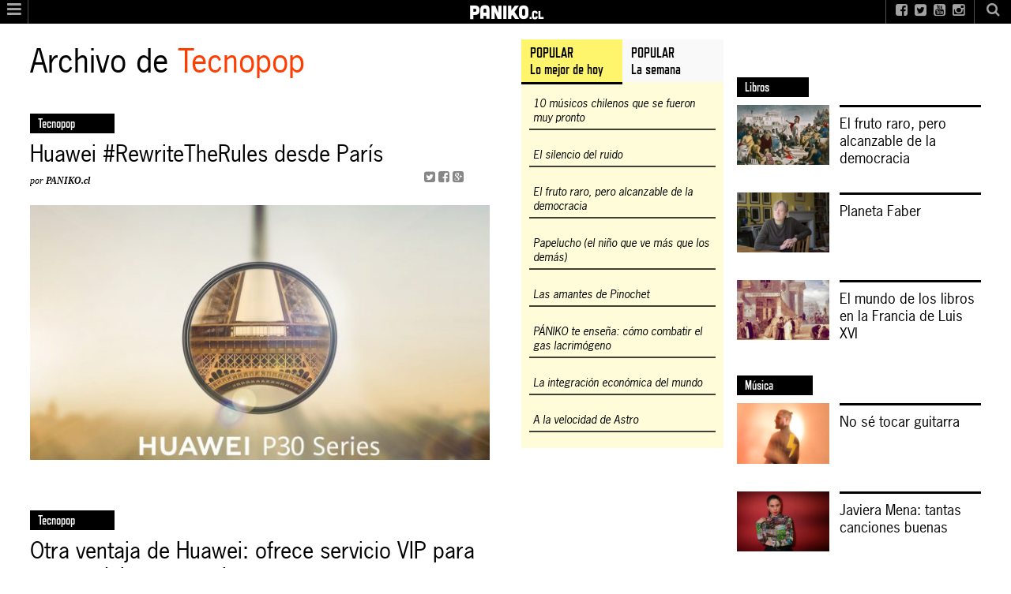

--- FILE ---
content_type: text/html; charset=UTF-8
request_url: https://paniko.cl/category/blog/tecnopop/page/2/
body_size: 12307
content:
<!doctype html>

<!--[if lt IE 7 ]> <html class="ie ie6 ie-lt10 ie-lt9 ie-lt8 ie-lt7 no-js" lang="es-CL" xmlns:og="http://opengraphprotocol.org/schema/" xmlns:fb="http://www.facebook.com/2008/fbml"> <![endif]-->
<!--[if IE 7 ]>    <html class="ie ie7 ie-lt10 ie-lt9 ie-lt8 no-js" lang="es-CL" xmlns:og="http://opengraphprotocol.org/schema/" xmlns:fb="http://www.facebook.com/2008/fbml"> <![endif]-->
<!--[if IE 8 ]>    <html class="ie ie8 ie-lt10 ie-lt9 no-js" lang="es-CL" xmlns:og="http://opengraphprotocol.org/schema/" xmlns:fb="http://www.facebook.com/2008/fbml"> <![endif]-->
<!--[if IE 9 ]>    <html class="ie ie9 ie-lt10 no-js" lang="es-CL" xmlns:og="http://opengraphprotocol.org/schema/" xmlns:fb="http://www.facebook.com/2008/fbml"> <![endif]-->
<!--[if gt IE 9]><!--><html class="no-js" lang="es-CL" xmlns:og="http://opengraphprotocol.org/schema/" xmlns:fb="http://www.facebook.com/2008/fbml"><!--<![endif]-->
<!-- the "no-js" class is for Modernizr. -->

<head id="www-sitename-com" data-template-set="html5-reset-wordpress-theme">

	<meta charset="UTF-8">
	<meta property="fb:pages" content="13412732223" />

	<!-- Always force latest IE rendering engine (even in intranet) -->
	<!--[if IE ]>
	<meta http-equiv="X-UA-Compatible" content="IE=edge">
	<![endif]-->

	
	<title>Tecnopop | paniko.cl | Page 2</title>

	<meta name="title" content="Tecnopop | paniko.cl | Page 2">

	<!--Google will often use this as its description of your page/site. Make it good.-->
	<meta name="description" content="cultura pop" />

<script async src="https://pagead2.googlesyndication.com/pagead/js/adsbygoogle.js?client=ca-pub-7005505353108890"
     crossorigin="anonymous"></script>

	
	<meta name="Copyright" content="Copyright &copy; paniko.cl 2026. All Rights Reserved.">

	<meta name="viewport" content="width=device-width, initial-scale=1.0 minimal-ui" />
	<script async src="//pagead2.googlesyndication.com/pagead/js/adsbygoogle.js"></script>
<script>
     (adsbygoogle = window.adsbygoogle || []).push({
          google_ad_client: "ca-pub-7005505353108890",
          enable_page_level_ads: true
     });
</script>
	
	<!-- concatenate and minify for production -->
	<link rel="stylesheet" href="https://paniko.cl/wp-content/themes/paniko2015/reset.css" />
	<link rel="stylesheet" href="https://paniko.cl/wp-content/themes/paniko2015/style.css" />
	<link href='https://fonts.googleapis.com/css?family=Open+Sans:300italic,400italic,400,300,600,700' rel='stylesheet' type='text/css'>
	<script src="//use.typekit.net/rdt1hls.js"></script>
	<script>try{Typekit.load();}catch(e){}</script>
	<link rel="stylesheet" href="//maxcdn.bootstrapcdn.com/font-awesome/4.3.0/css/font-awesome.min.css">

	<!-- Lea Verou's Prefix Free, lets you use only un-prefixed properties in yuor CSS files -->
    <script src="https://paniko.cl/wp-content/themes/paniko2015/_/js/prefixfree.min.js"></script>

	<!-- This is an un-minified, complete version of Modernizr.
		 Before you move to production, you should generate a custom build that only has the detects you need. -->
	<script src="https://paniko.cl/wp-content/themes/paniko2015/_/js/modernizr-2.8.0.dev.js"></script>

	<!-- Application-specific meta tags -->
	
	<link rel="profile" href="https://gmpg.org/xfn/11" />
	<link rel="pingback" href="https://paniko.cl/xmlrpc.php" />

	<link rel='dns-prefetch' href='//ajax.googleapis.com' />
<link rel='dns-prefetch' href='//s.w.org' />
<link rel="alternate" type="application/rss+xml" title="paniko.cl &raquo; Feed" href="https://paniko.cl/feed/" />
<link rel="alternate" type="application/rss+xml" title="paniko.cl &raquo; Feed de comentarios" href="https://paniko.cl/comments/feed/" />
<link rel="alternate" type="application/rss+xml" title="Feed de categoría paniko.cl &raquo; Tecnopop" href="https://paniko.cl/category/blog/tecnopop/feed/" />
		<script type="text/javascript">
			window._wpemojiSettings = {"baseUrl":"https:\/\/s.w.org\/images\/core\/emoji\/12.0.0-1\/72x72\/","ext":".png","svgUrl":"https:\/\/s.w.org\/images\/core\/emoji\/12.0.0-1\/svg\/","svgExt":".svg","source":{"concatemoji":"https:\/\/paniko.cl\/wp-includes\/js\/wp-emoji-release.min.js?ver=5.2.4"}};
			!function(a,b,c){function d(a,b){var c=String.fromCharCode;l.clearRect(0,0,k.width,k.height),l.fillText(c.apply(this,a),0,0);var d=k.toDataURL();l.clearRect(0,0,k.width,k.height),l.fillText(c.apply(this,b),0,0);var e=k.toDataURL();return d===e}function e(a){var b;if(!l||!l.fillText)return!1;switch(l.textBaseline="top",l.font="600 32px Arial",a){case"flag":return!(b=d([55356,56826,55356,56819],[55356,56826,8203,55356,56819]))&&(b=d([55356,57332,56128,56423,56128,56418,56128,56421,56128,56430,56128,56423,56128,56447],[55356,57332,8203,56128,56423,8203,56128,56418,8203,56128,56421,8203,56128,56430,8203,56128,56423,8203,56128,56447]),!b);case"emoji":return b=d([55357,56424,55356,57342,8205,55358,56605,8205,55357,56424,55356,57340],[55357,56424,55356,57342,8203,55358,56605,8203,55357,56424,55356,57340]),!b}return!1}function f(a){var c=b.createElement("script");c.src=a,c.defer=c.type="text/javascript",b.getElementsByTagName("head")[0].appendChild(c)}var g,h,i,j,k=b.createElement("canvas"),l=k.getContext&&k.getContext("2d");for(j=Array("flag","emoji"),c.supports={everything:!0,everythingExceptFlag:!0},i=0;i<j.length;i++)c.supports[j[i]]=e(j[i]),c.supports.everything=c.supports.everything&&c.supports[j[i]],"flag"!==j[i]&&(c.supports.everythingExceptFlag=c.supports.everythingExceptFlag&&c.supports[j[i]]);c.supports.everythingExceptFlag=c.supports.everythingExceptFlag&&!c.supports.flag,c.DOMReady=!1,c.readyCallback=function(){c.DOMReady=!0},c.supports.everything||(h=function(){c.readyCallback()},b.addEventListener?(b.addEventListener("DOMContentLoaded",h,!1),a.addEventListener("load",h,!1)):(a.attachEvent("onload",h),b.attachEvent("onreadystatechange",function(){"complete"===b.readyState&&c.readyCallback()})),g=c.source||{},g.concatemoji?f(g.concatemoji):g.wpemoji&&g.twemoji&&(f(g.twemoji),f(g.wpemoji)))}(window,document,window._wpemojiSettings);
		</script>
		<style type="text/css">
img.wp-smiley,
img.emoji {
	display: inline !important;
	border: none !important;
	box-shadow: none !important;
	height: 1em !important;
	width: 1em !important;
	margin: 0 .07em !important;
	vertical-align: -0.1em !important;
	background: none !important;
	padding: 0 !important;
}
</style>
	<link rel='stylesheet' id='wp-block-library-css'  href='https://paniko.cl/wp-includes/css/dist/block-library/style.min.css?ver=5.2.4' type='text/css' media='all' />
<link rel='stylesheet' id='wordpress-popular-posts-css-css'  href='https://paniko.cl/wp-content/plugins/wordpress-popular-posts/public/css/wpp.css?ver=4.2.2' type='text/css' media='all' />
<script type='text/javascript'>
/* <![CDATA[ */
var wpp_params = {"sampling_active":"0","sampling_rate":"100","ajax_url":"https:\/\/paniko.cl\/wp-json\/wordpress-popular-posts\/v1\/popular-posts\/","ID":"","token":"b483836f89","debug":""};
/* ]]> */
</script>
<script type='text/javascript' src='https://paniko.cl/wp-content/plugins/wordpress-popular-posts/public/js/wpp-4.2.0.min.js?ver=4.2.2'></script>
<script type='text/javascript' src='https://ajax.googleapis.com/ajax/libs/jquery/1.11.0/jquery.min.js?ver=5.2.4'></script>
<link rel='https://api.w.org/' href='https://paniko.cl/wp-json/' />
<link rel="EditURI" type="application/rsd+xml" title="RSD" href="https://paniko.cl/xmlrpc.php?rsd" />
<link rel="wlwmanifest" type="application/wlwmanifest+xml" href="https://paniko.cl/wp-includes/wlwmanifest.xml" /> 
<meta name="generator" content="WordPress 5.2.4" />
	
	<script src="//ajax.googleapis.com/ajax/libs/jqueryui/1.10.4/jquery-ui.min.js"></script>
	
	<!---- Publicidad Script -->
	
	<!-- Facebook Open Graph Tags -->
<meta property="fb:app_id" content="272046412960704"/>
<!-- End Facebook Open Graph Tags -->
	
	<!-- 300x250 -->
<script type='text/javascript'>
  var googletag = googletag || {};
  googletag.cmd = googletag.cmd || [];
  (function() {
    var gads = document.createElement('script');
    gads.async = true;
    gads.type = 'text/javascript';
    var useSSL = 'https:' == document.location.protocol;
    gads.src = (useSSL ? 'https:' : 'http:') +
      '//www.googletagservices.com/tag/js/gpt.js';
    var node = document.getElementsByTagName('script')[0];
    node.parentNode.insertBefore(gads, node);
  })();
</script>

<script type='text/javascript'>
  googletag.cmd.push(function() {
    googletag.defineSlot('/2193691/300x250', [300, 250], 'div-gpt-ad-1433430185357-0').addService(googletag.pubads());
    googletag.pubads().enableSingleRequest();
    googletag.enableServices();
  });
</script>
<!-- 300x250 -->

<!-- 900x60 -->
<script type='text/javascript'>
  var googletag = googletag || {};
  googletag.cmd = googletag.cmd || [];
  (function() {
    var gads = document.createElement('script');
    gads.async = true;
    gads.type = 'text/javascript';
    var useSSL = 'https:' == document.location.protocol;
    gads.src = (useSSL ? 'https:' : 'http:') +
      '//www.googletagservices.com/tag/js/gpt.js';
    var node = document.getElementsByTagName('script')[0];
    node.parentNode.insertBefore(gads, node);
  })();
</script>

<script type='text/javascript'>
  googletag.cmd.push(function() {
    googletag.defineSlot('/2193691/900x60', [900, 60], 'div-gpt-ad-1457551198197-0').addService(googletag.pubads());
    googletag.pubads().enableSingleRequest();
    googletag.enableServices();
  });
</script>
<!-- 900x60 -->

<!-- 300x250c -->
<script type='text/javascript'>
  var googletag = googletag || {};
  googletag.cmd = googletag.cmd || [];
  (function() {
    var gads = document.createElement('script');
    gads.async = true;
    gads.type = 'text/javascript';
    var useSSL = 'https:' == document.location.protocol;
    gads.src = (useSSL ? 'https:' : 'http:') +
      '//www.googletagservices.com/tag/js/gpt.js';
    var node = document.getElementsByTagName('script')[0];
    node.parentNode.insertBefore(gads, node);
  })();
</script>

<script type='text/javascript'>
  googletag.cmd.push(function() {
    googletag.defineSlot('/2193691/300x250c', [300, 250], 'div-gpt-ad-1433430327473-0').addService(googletag.pubads());
    googletag.pubads().enableSingleRequest();
    googletag.enableServices();
  });
</script>
<!-- 300x250c -->

<!-- 300x250b -->
<script async='async' src='https://www.googletagservices.com/tag/js/gpt.js'></script>
<script>
  var googletag = googletag || {};
  googletag.cmd = googletag.cmd || [];
</script>

<script>
  googletag.cmd.push(function() {
    googletag.defineSlot('/2193691/300x250beta', [300, 250], 'div-gpt-ad-1480107536091-0').addService(googletag.pubads());
    googletag.pubads().enableSingleRequest();
    googletag.enableServices();
  });
</script>
<!-- 300x250b -->

</head>

<body data-rsssl=1 class="archive paged category category-tecnopop category-452 paged-2 category-paged-2">
	
<div id="fb-root"></div>
<script>(function(d, s, id) {
  var js, fjs = d.getElementsByTagName(s)[0];
  if (d.getElementById(id)) return;
  js = d.createElement(s); js.id = id;
  js.src = "//connect.facebook.net/es_LA/sdk.js#xfbml=1&version=v2.3&appId=272046412960704";
  fjs.parentNode.insertBefore(js, fjs);
}(document, 'script', 'facebook-jssdk'));</script>

	<!-- not needed? up to you: http://camendesign.com/code/developpeurs_sans_frontieres -->
	
		
	
	<div id="wrapper">

		<header id="header" role="banner">
			<a class="desplegar"><i class="fa fa-bars"></i></a>
			<a class="logo" href="https://paniko.cl/" title="paniko.cl" rel="home">
				PANIKO<span>.cl</span>
			</a>
			<nav id="nav" role="navigation">
				<div class="menu-paniko-2014-container"><ul id="menu-paniko-2014" class="menu"><li id="menu-item-30625" class="menu-item menu-item-type-taxonomy menu-item-object-category menu-item-30625"><a href="https://paniko.cl/category/blog/libros/">Libros</a></li>
<li id="menu-item-30626" class="menu-item menu-item-type-taxonomy menu-item-object-category menu-item-30626"><a href="https://paniko.cl/category/blog/musica/">Música</a></li>
<li id="menu-item-40713" class="menu-item menu-item-type-taxonomy menu-item-object-category menu-item-40713"><a href="https://paniko.cl/category/blog/tv/">Tele</a></li>
<li id="menu-item-40714" class="menu-item menu-item-type-taxonomy menu-item-object-category menu-item-40714"><a href="https://paniko.cl/category/blog/series-blog/">Series</a></li>
<li id="menu-item-30638" class="menu-item menu-item-type-taxonomy menu-item-object-category menu-item-30638"><a href="https://paniko.cl/category/blog/viajes/">Viajes</a></li>
<li id="menu-item-30639" class="menu-item menu-item-type-taxonomy menu-item-object-category current-menu-item menu-item-30639"><a href="https://paniko.cl/category/blog/tecnopop/" aria-current="page">Tecnopop</a></li>
</ul></div>			</nav>
		</header>
		
		<header id="header2" class="no-mob">
			<a class="desplegar"><i class="fa fa-bars"></i></a>
			<a class="logo" href="https://paniko.cl/" title="paniko.cl" rel="home">PANIKO<span>.cl</span></a>
			<div class="busqueda">
				<a class="lupa"><i class="fa fa-search"></i></a>
			</div>
			<div class="sociales">
				<ul>
					<li><a href="https://www.facebook.com/paniko.cl/" class="fb"><i class="fa fa-facebook-square"></i></a></li>
					<li><a href="https://twitter.com/paniko" class="tw"><i class="fa fa-twitter-square"></i></a></li>
					<li><a href="https://www.youtube.com/channel/UCwHELr-r7TGbCq87zSyK0-Q" class="pt"><i class="fa fa-youtube-square"></i></a></li>
					<li><a href="https://instagram.com/panikors/" class="in"><i class="fa fa-instagram"></i></a></li>
				</ul>
			</div>
		</header>
		<div id="boom">
			<a class="cerrar"><i class="fa fa-times"></i></a>
			<form role="search" method="get" id="searchform" action="https://paniko.cl/">
			        <input type="search" id="s" name="s" value="" autocomplete="off" autocorrect="off" autocapitalize="off" spellcheck="false" placeholder="Escribe tu búsqueda" />
			        <input type="submit" value="" />
			</form>
			<span class="lupa"><i class="fa fa-search"></i></span>
		</div>
		
		<header id="header3" class="mob">
			<a class="desplegar"><i class="fa fa-bars"></i></a>
			<a class="logo" href="https://paniko.cl/" title="paniko.cl" rel="home">PANIKO<span>.cl</span></a>
			<div class="busqueda">
				<a class="lupa"><i class="fa fa-search"></i></a>
			</div>	
			
		</header>


<div id="menu">
<a class="cerrar"><i class="fa fa-times"></i></a>
	<div class="col col01">
		<ul class="alone"><li>PANIKO</li></ul>
		<div class="menu-paniko-2014-container"><ul id="menu-paniko-2015" class="menu"><li class="menu-item menu-item-type-taxonomy menu-item-object-category menu-item-30625"><a href="https://paniko.cl/category/blog/libros/">Libros</a></li>
<li class="menu-item menu-item-type-taxonomy menu-item-object-category menu-item-30626"><a href="https://paniko.cl/category/blog/musica/">Música</a></li>
<li class="menu-item menu-item-type-taxonomy menu-item-object-category menu-item-40713"><a href="https://paniko.cl/category/blog/tv/">Tele</a></li>
<li class="menu-item menu-item-type-taxonomy menu-item-object-category menu-item-40714"><a href="https://paniko.cl/category/blog/series-blog/">Series</a></li>
<li class="menu-item menu-item-type-taxonomy menu-item-object-category menu-item-30638"><a href="https://paniko.cl/category/blog/viajes/">Viajes</a></li>
<li class="menu-item menu-item-type-taxonomy menu-item-object-category current-menu-item menu-item-30639"><a href="https://paniko.cl/category/blog/tecnopop/" aria-current="page">Tecnopop</a></li>
</ul></div>	</div>
	<div class="col col02">
		<h3>Lo último</h3>
		<ul>
								<li class="article" id="post-53791">
				    <a class="imagen" href="" class="imagen">
						<img width="300" height="189" src="https://panikors.s3.amazonaws.com/pcz/2024/06/18090612/Democracia1-300x189.jpg" class="attachment-secundarios size-secundarios wp-post-image" alt="" />					</a>
					<div class="texto">
						<h2><a href="https://paniko.cl/el-fruto-raro-pero-alcanzable-de-la-democracia/">El fruto raro, pero alcanzable de la democracia</a></h2>
					</div>
				</li>			
						<li class="article" id="post-53711">
				    <a class="imagen" href="" class="imagen">
						<img width="300" height="189" src="https://panikors.s3.amazonaws.com/pcz/2024/05/21163528/faber1-300x189.jpg" class="attachment-secundarios size-secundarios wp-post-image" alt="" />					</a>
					<div class="texto">
						<h2><a href="https://paniko.cl/planeta-faber/">Planeta Faber</a></h2>
					</div>
				</li>			
						<li class="article" id="post-53157">
				    <a class="imagen" href="" class="imagen">
						<img width="300" height="189" src="https://panikors.s3.amazonaws.com/pcz/2024/01/28003833/Darnton-L%C3%A9onard-Defrance-300x189.jpg" class="attachment-secundarios size-secundarios wp-post-image" alt="" />					</a>
					<div class="texto">
						<h2><a href="https://paniko.cl/el-mundo-de-los-libros-en-la-francia-de-luis-xvi/">El mundo de los libros en la Francia de Luis XVI</a></h2>
					</div>
				</li>			
						<li class="article" id="post-53152">
				    <a class="imagen" href="" class="imagen">
						<img width="300" height="189" src="https://panikors.s3.amazonaws.com/pcz/2024/01/28003551/Anne-Boyer-300x189.jpg" class="attachment-secundarios size-secundarios wp-post-image" alt="" />					</a>
					<div class="texto">
						<h2><a href="https://paniko.cl/cuando-se-trata-de-poesia-sobre-manual-para-un-destino-desencantado-de-anne-boyer/">Cuando se trata de poesía: sobre Manual para un destino desencantado, de Anne Boyer</a></h2>
					</div>
				</li>			
						</ul>
	</div>
	<div class="credit">
		<a class="logo" href="https://paniko.cl/" title="paniko.cl" rel="home">PANIKO<span>.cl</span></a>
		<div class="sociales">
				<ul>
					<li><a href="https://www.facebook.com/paniko.cl/" class="fb"><i class="fa fa-facebook-square"></i></a></li>
					<li><a href="https://twitter.com/paniko" class="tw"><i class="fa fa-twitter-square"></i></a></li>
					<li><a href="https://www.youtube.com/channel/UCwHELr-r7TGbCq87zSyK0-Q" class="pt"><i class="fa fa-youtube-square"></i></a></li>
					<li><a href="https://instagram.com/panikors/" class="in"><i class="fa fa-instagram"></i></a></li>
				</ul>
			</div>
	</div>
</div><div id="all">
<div id="blogroll2">

		
 			<div class="archititulo">
	 				
									<h2>Archivo de <span class="rojo">Tecnopop</span></h2>
	
							</div>

							
<!-- 				Normal -->
					
					<article class="post-46932 post type-post status-publish format-standard has-post-thumbnail hentry category-tecnopop tag-huawei" id="post-46932">
					
						<div class="cats">
																<a href="https://paniko.cl/category/blog/tecnopop/" title="Tecnopop">Tecnopop</a>															</div>
						
						<h2><a href="https://paniko.cl/huawei-rewritetherules-desde-paris/">Huawei #RewriteTheRules desde París</a></h2>
						
						<div class="autor">
							<p>por <a href="https://paniko.cl/author/paniko/">PANIKO.cl</a></p>
						</div>
						
						<script>
  function fbShare(url, title, descr, image, winWidth, winHeight) {
      var winTop = (screen.height / 2) - (winHeight / 2);
      var winLeft = (screen.width / 2) - (winWidth / 2);
      window.open('http://www.facebook.com/sharer.php?s=100&p[title]=' + title + '&p[summary]=' + descr + '&p[url]=' + url + '&p[images][0]=' + image, 'sharer', 'top=' + winTop + ',left=' + winLeft + ',toolbar=0,status=0,width=' + winWidth + ',height=' + winHeight);
  }

function popitup(url) {
  newwindow=window.open(url,'name','height=280,width=520');
  if (window.focus) {newwindow.focus()}
  return false;
}
function emailCurrentPage(){
    window.location.href="mailto:?subject="+document.title+"&body="+escape(window.location.href);
}
</script>

<div class="sociales" id="sociales-46932">
	<div class="botones">
		<a href="https://twitter.com/share?text=Huawei #RewriteTheRules desde París&url=https://paniko.cl/huawei-rewritetherules-desde-paris/&via=paniko" class="twitter" onclick="return popitup('https://twitter.com/share?text=Huawei #RewriteTheRules desde París&url=https://paniko.cl/huawei-rewritetherules-desde-paris/&via=paniko')"><i class="fa fa-twitter-square"></i></a>
		<a href="javascript:fbShare('https://paniko.cl/huawei-rewritetherules-desde-paris/', 'Fb Share', 'Facebook share popup', 'http://goo.gl/dS52U', 520, 350)" class="facebook"><i class="fa fa-facebook-square"></i></a>
		<a href="https://plus.google.com/share?url=https://paniko.cl/huawei-rewritetherules-desde-paris/" onclick="return popitup('https://plus.google.com/share?url=https://paniko.cl/huawei-rewritetherules-desde-paris/')" class="gplus"><i class="fa fa-google-plus-square"></i></a>
	</div>
	<div class='share'>
	    <div class='share-btn' data-service="total">
	        <!-- div class="count h4"></div -->
	    </div>
	</div>
</div>	

<!-- script>
	$(document).ready(function () {
	    var shareUrl46932 = 'https://paniko.cl/huawei-rewritetherules-desde-paris/';
	    $.getJSON('https://count.donreach.com/?url=' + encodeURIComponent(shareUrl46932) + "&callback=?", function (data) {
			console.log(data.total);
	        $("#sociales-46932 .count").each(function (index, el) {
	            count = data.total;
	            if(count>1000) {
	                count = (count / 1000).toFixed(1);
	                if(count>1000) count = (count / 1000).toFixed(1) + "M";
	                else count = count + "k";
	            }
	            $(el).html(count);
	        });
	    });
	});
</script -->		
						
						<div class="imagen">
														<a href="https://paniko.cl/huawei-rewritetherules-desde-paris/"><img class="img" src="https://panikors.s3.amazonaws.com/pcz/2019/03/26151251/Invitaci%C3%B3n-Huawei-Serie-P-600x333.jpg" alt="Huawei #RewriteTheRules desde París" /></a>
						</div>
			
					</article>
					
							
<!-- 				Normal -->
					
					<article class="post-47005 post type-post status-publish format-standard has-post-thumbnail hentry category-tecnopop tag-huawei" id="post-47005">
					
						<div class="cats">
																<a href="https://paniko.cl/category/blog/tecnopop/" title="Tecnopop">Tecnopop</a>															</div>
						
						<h2><a href="https://paniko.cl/otra-ventaja-de-huawei-ofrece-servicio-vip-para-sus-modelos-gama-alta/">Otra ventaja de Huawei: ofrece servicio VIP para sus  modelos gama alta</a></h2>
						
						<div class="autor">
							<p>por <a href="https://paniko.cl/author/paniko/">PANIKO.cl</a></p>
						</div>
						
						<script>
  function fbShare(url, title, descr, image, winWidth, winHeight) {
      var winTop = (screen.height / 2) - (winHeight / 2);
      var winLeft = (screen.width / 2) - (winWidth / 2);
      window.open('http://www.facebook.com/sharer.php?s=100&p[title]=' + title + '&p[summary]=' + descr + '&p[url]=' + url + '&p[images][0]=' + image, 'sharer', 'top=' + winTop + ',left=' + winLeft + ',toolbar=0,status=0,width=' + winWidth + ',height=' + winHeight);
  }

function popitup(url) {
  newwindow=window.open(url,'name','height=280,width=520');
  if (window.focus) {newwindow.focus()}
  return false;
}
function emailCurrentPage(){
    window.location.href="mailto:?subject="+document.title+"&body="+escape(window.location.href);
}
</script>

<div class="sociales" id="sociales-47005">
	<div class="botones">
		<a href="https://twitter.com/share?text=Otra ventaja de Huawei: ofrece servicio VIP para sus  modelos gama alta&url=https://paniko.cl/otra-ventaja-de-huawei-ofrece-servicio-vip-para-sus-modelos-gama-alta/&via=paniko" class="twitter" onclick="return popitup('https://twitter.com/share?text=Otra ventaja de Huawei: ofrece servicio VIP para sus  modelos gama alta&url=https://paniko.cl/otra-ventaja-de-huawei-ofrece-servicio-vip-para-sus-modelos-gama-alta/&via=paniko')"><i class="fa fa-twitter-square"></i></a>
		<a href="javascript:fbShare('https://paniko.cl/otra-ventaja-de-huawei-ofrece-servicio-vip-para-sus-modelos-gama-alta/', 'Fb Share', 'Facebook share popup', 'http://goo.gl/dS52U', 520, 350)" class="facebook"><i class="fa fa-facebook-square"></i></a>
		<a href="https://plus.google.com/share?url=https://paniko.cl/otra-ventaja-de-huawei-ofrece-servicio-vip-para-sus-modelos-gama-alta/" onclick="return popitup('https://plus.google.com/share?url=https://paniko.cl/otra-ventaja-de-huawei-ofrece-servicio-vip-para-sus-modelos-gama-alta/')" class="gplus"><i class="fa fa-google-plus-square"></i></a>
	</div>
	<div class='share'>
	    <div class='share-btn' data-service="total">
	        <!-- div class="count h4"></div -->
	    </div>
	</div>
</div>	

<!-- script>
	$(document).ready(function () {
	    var shareUrl47005 = 'https://paniko.cl/otra-ventaja-de-huawei-ofrece-servicio-vip-para-sus-modelos-gama-alta/';
	    $.getJSON('https://count.donreach.com/?url=' + encodeURIComponent(shareUrl47005) + "&callback=?", function (data) {
			console.log(data.total);
	        $("#sociales-47005 .count").each(function (index, el) {
	            count = data.total;
	            if(count>1000) {
	                count = (count / 1000).toFixed(1);
	                if(count>1000) count = (count / 1000).toFixed(1) + "M";
	                else count = count + "k";
	            }
	            $(el).html(count);
	        });
	    });
	});
</script -->		
						
						<div class="imagen">
														<a href="https://paniko.cl/otra-ventaja-de-huawei-ofrece-servicio-vip-para-sus-modelos-gama-alta/"><img class="img" src="https://panikors.s3.amazonaws.com/pcz/2019/04/15222256/IMG_74871-600x333.jpg" alt="Otra ventaja de Huawei: ofrece servicio VIP para sus  modelos gama alta" /></a>
						</div>
			
					</article>
					
							
<!-- 				Normal -->
					
					<article class="post-47002 post type-post status-publish format-standard has-post-thumbnail hentry category-tecnopop tag-huawei" id="post-47002">
					
						<div class="cats">
																<a href="https://paniko.cl/category/blog/tecnopop/" title="Tecnopop">Tecnopop</a>															</div>
						
						<h2><a href="https://paniko.cl/confirman-fecha-de-preventa-del-huawei-mate-20-pro-en-chile/">Confirman fecha de preventa del Huawei Mate 20 Pro en Chile</a></h2>
						
						<div class="autor">
							<p>por <a href="https://paniko.cl/author/paniko/">PANIKO.cl</a></p>
						</div>
						
						<script>
  function fbShare(url, title, descr, image, winWidth, winHeight) {
      var winTop = (screen.height / 2) - (winHeight / 2);
      var winLeft = (screen.width / 2) - (winWidth / 2);
      window.open('http://www.facebook.com/sharer.php?s=100&p[title]=' + title + '&p[summary]=' + descr + '&p[url]=' + url + '&p[images][0]=' + image, 'sharer', 'top=' + winTop + ',left=' + winLeft + ',toolbar=0,status=0,width=' + winWidth + ',height=' + winHeight);
  }

function popitup(url) {
  newwindow=window.open(url,'name','height=280,width=520');
  if (window.focus) {newwindow.focus()}
  return false;
}
function emailCurrentPage(){
    window.location.href="mailto:?subject="+document.title+"&body="+escape(window.location.href);
}
</script>

<div class="sociales" id="sociales-47002">
	<div class="botones">
		<a href="https://twitter.com/share?text=Confirman fecha de preventa del Huawei Mate 20 Pro en Chile&url=https://paniko.cl/confirman-fecha-de-preventa-del-huawei-mate-20-pro-en-chile/&via=paniko" class="twitter" onclick="return popitup('https://twitter.com/share?text=Confirman fecha de preventa del Huawei Mate 20 Pro en Chile&url=https://paniko.cl/confirman-fecha-de-preventa-del-huawei-mate-20-pro-en-chile/&via=paniko')"><i class="fa fa-twitter-square"></i></a>
		<a href="javascript:fbShare('https://paniko.cl/confirman-fecha-de-preventa-del-huawei-mate-20-pro-en-chile/', 'Fb Share', 'Facebook share popup', 'http://goo.gl/dS52U', 520, 350)" class="facebook"><i class="fa fa-facebook-square"></i></a>
		<a href="https://plus.google.com/share?url=https://paniko.cl/confirman-fecha-de-preventa-del-huawei-mate-20-pro-en-chile/" onclick="return popitup('https://plus.google.com/share?url=https://paniko.cl/confirman-fecha-de-preventa-del-huawei-mate-20-pro-en-chile/')" class="gplus"><i class="fa fa-google-plus-square"></i></a>
	</div>
	<div class='share'>
	    <div class='share-btn' data-service="total">
	        <!-- div class="count h4"></div -->
	    </div>
	</div>
</div>	

<!-- script>
	$(document).ready(function () {
	    var shareUrl47002 = 'https://paniko.cl/confirman-fecha-de-preventa-del-huawei-mate-20-pro-en-chile/';
	    $.getJSON('https://count.donreach.com/?url=' + encodeURIComponent(shareUrl47002) + "&callback=?", function (data) {
			console.log(data.total);
	        $("#sociales-47002 .count").each(function (index, el) {
	            count = data.total;
	            if(count>1000) {
	                count = (count / 1000).toFixed(1);
	                if(count>1000) count = (count / 1000).toFixed(1) + "M";
	                else count = count + "k";
	            }
	            $(el).html(count);
	        });
	    });
	});
</script -->		
						
						<div class="imagen">
														<a href="https://paniko.cl/confirman-fecha-de-preventa-del-huawei-mate-20-pro-en-chile/"><img class="img" src="https://panikors.s3.amazonaws.com/pcz/2019/04/15221803/Kv-Mate-20-Pro-Preventa-Pack-TwGreen-Hor--600x333.jpg" alt="Confirman fecha de preventa del Huawei Mate 20 Pro en Chile" /></a>
						</div>
			
					</article>
					
							
<!-- 				Normal -->
					
					<article class="post-46999 post type-post status-publish format-standard has-post-thumbnail hentry category-tecnopop tag-huawei" id="post-46999">
					
						<div class="cats">
																<a href="https://paniko.cl/category/blog/tecnopop/" title="Tecnopop">Tecnopop</a>															</div>
						
						<h2><a href="https://paniko.cl/huawei-mate-20-pro-la-mejor-autonomia-en-un-smartphone/">Huawei Mate 20 Pro: la mejor autonomía en un smartphone</a></h2>
						
						<div class="autor">
							<p>por <a href="https://paniko.cl/author/paniko/">PANIKO.cl</a></p>
						</div>
						
						<script>
  function fbShare(url, title, descr, image, winWidth, winHeight) {
      var winTop = (screen.height / 2) - (winHeight / 2);
      var winLeft = (screen.width / 2) - (winWidth / 2);
      window.open('http://www.facebook.com/sharer.php?s=100&p[title]=' + title + '&p[summary]=' + descr + '&p[url]=' + url + '&p[images][0]=' + image, 'sharer', 'top=' + winTop + ',left=' + winLeft + ',toolbar=0,status=0,width=' + winWidth + ',height=' + winHeight);
  }

function popitup(url) {
  newwindow=window.open(url,'name','height=280,width=520');
  if (window.focus) {newwindow.focus()}
  return false;
}
function emailCurrentPage(){
    window.location.href="mailto:?subject="+document.title+"&body="+escape(window.location.href);
}
</script>

<div class="sociales" id="sociales-46999">
	<div class="botones">
		<a href="https://twitter.com/share?text=Huawei Mate 20 Pro: la mejor autonomía en un smartphone&url=https://paniko.cl/huawei-mate-20-pro-la-mejor-autonomia-en-un-smartphone/&via=paniko" class="twitter" onclick="return popitup('https://twitter.com/share?text=Huawei Mate 20 Pro: la mejor autonomía en un smartphone&url=https://paniko.cl/huawei-mate-20-pro-la-mejor-autonomia-en-un-smartphone/&via=paniko')"><i class="fa fa-twitter-square"></i></a>
		<a href="javascript:fbShare('https://paniko.cl/huawei-mate-20-pro-la-mejor-autonomia-en-un-smartphone/', 'Fb Share', 'Facebook share popup', 'http://goo.gl/dS52U', 520, 350)" class="facebook"><i class="fa fa-facebook-square"></i></a>
		<a href="https://plus.google.com/share?url=https://paniko.cl/huawei-mate-20-pro-la-mejor-autonomia-en-un-smartphone/" onclick="return popitup('https://plus.google.com/share?url=https://paniko.cl/huawei-mate-20-pro-la-mejor-autonomia-en-un-smartphone/')" class="gplus"><i class="fa fa-google-plus-square"></i></a>
	</div>
	<div class='share'>
	    <div class='share-btn' data-service="total">
	        <!-- div class="count h4"></div -->
	    </div>
	</div>
</div>	

<!-- script>
	$(document).ready(function () {
	    var shareUrl46999 = 'https://paniko.cl/huawei-mate-20-pro-la-mejor-autonomia-en-un-smartphone/';
	    $.getJSON('https://count.donreach.com/?url=' + encodeURIComponent(shareUrl46999) + "&callback=?", function (data) {
			console.log(data.total);
	        $("#sociales-46999 .count").each(function (index, el) {
	            count = data.total;
	            if(count>1000) {
	                count = (count / 1000).toFixed(1);
	                if(count>1000) count = (count / 1000).toFixed(1) + "M";
	                else count = count + "k";
	            }
	            $(el).html(count);
	        });
	    });
	});
</script -->		
						
						<div class="imagen">
														<a href="https://paniko.cl/huawei-mate-20-pro-la-mejor-autonomia-en-un-smartphone/"><img class="img" src="https://panikors.s3.amazonaws.com/pcz/2019/04/15221451/Laya_Green_Front-30_Right_Widget-600x333.jpg" alt="Huawei Mate 20 Pro: la mejor autonomía en un smartphone" /></a>
						</div>
			
					</article>
					
							
<!-- 				Normal -->
					
					<article class="post-46996 post type-post status-publish format-standard has-post-thumbnail hentry category-tecnopop tag-huawei" id="post-46996">
					
						<div class="cats">
																<a href="https://paniko.cl/category/blog/tecnopop/" title="Tecnopop">Tecnopop</a>															</div>
						
						<h2><a href="https://paniko.cl/el-huawei-p20-pro-sigue-siendo-el-smartphone-con-la-mejor-camara-segun-dxomark/">El HUAWEI P20 Pro sigue siendo el smartphone con la mejor cámara según DxOMark</a></h2>
						
						<div class="autor">
							<p>por <a href="https://paniko.cl/author/paniko/">PANIKO.cl</a></p>
						</div>
						
						<script>
  function fbShare(url, title, descr, image, winWidth, winHeight) {
      var winTop = (screen.height / 2) - (winHeight / 2);
      var winLeft = (screen.width / 2) - (winWidth / 2);
      window.open('http://www.facebook.com/sharer.php?s=100&p[title]=' + title + '&p[summary]=' + descr + '&p[url]=' + url + '&p[images][0]=' + image, 'sharer', 'top=' + winTop + ',left=' + winLeft + ',toolbar=0,status=0,width=' + winWidth + ',height=' + winHeight);
  }

function popitup(url) {
  newwindow=window.open(url,'name','height=280,width=520');
  if (window.focus) {newwindow.focus()}
  return false;
}
function emailCurrentPage(){
    window.location.href="mailto:?subject="+document.title+"&body="+escape(window.location.href);
}
</script>

<div class="sociales" id="sociales-46996">
	<div class="botones">
		<a href="https://twitter.com/share?text=El HUAWEI P20 Pro sigue siendo el smartphone con la mejor cámara según DxOMark&url=https://paniko.cl/el-huawei-p20-pro-sigue-siendo-el-smartphone-con-la-mejor-camara-segun-dxomark/&via=paniko" class="twitter" onclick="return popitup('https://twitter.com/share?text=El HUAWEI P20 Pro sigue siendo el smartphone con la mejor cámara según DxOMark&url=https://paniko.cl/el-huawei-p20-pro-sigue-siendo-el-smartphone-con-la-mejor-camara-segun-dxomark/&via=paniko')"><i class="fa fa-twitter-square"></i></a>
		<a href="javascript:fbShare('https://paniko.cl/el-huawei-p20-pro-sigue-siendo-el-smartphone-con-la-mejor-camara-segun-dxomark/', 'Fb Share', 'Facebook share popup', 'http://goo.gl/dS52U', 520, 350)" class="facebook"><i class="fa fa-facebook-square"></i></a>
		<a href="https://plus.google.com/share?url=https://paniko.cl/el-huawei-p20-pro-sigue-siendo-el-smartphone-con-la-mejor-camara-segun-dxomark/" onclick="return popitup('https://plus.google.com/share?url=https://paniko.cl/el-huawei-p20-pro-sigue-siendo-el-smartphone-con-la-mejor-camara-segun-dxomark/')" class="gplus"><i class="fa fa-google-plus-square"></i></a>
	</div>
	<div class='share'>
	    <div class='share-btn' data-service="total">
	        <!-- div class="count h4"></div -->
	    </div>
	</div>
</div>	

<!-- script>
	$(document).ready(function () {
	    var shareUrl46996 = 'https://paniko.cl/el-huawei-p20-pro-sigue-siendo-el-smartphone-con-la-mejor-camara-segun-dxomark/';
	    $.getJSON('https://count.donreach.com/?url=' + encodeURIComponent(shareUrl46996) + "&callback=?", function (data) {
			console.log(data.total);
	        $("#sociales-46996 .count").each(function (index, el) {
	            count = data.total;
	            if(count>1000) {
	                count = (count / 1000).toFixed(1);
	                if(count>1000) count = (count / 1000).toFixed(1) + "M";
	                else count = count + "k";
	            }
	            $(el).html(count);
	        });
	    });
	});
</script -->		
						
						<div class="imagen">
														<a href="https://paniko.cl/el-huawei-p20-pro-sigue-siendo-el-smartphone-con-la-mejor-camara-segun-dxomark/"><img class="img" src="https://panikors.s3.amazonaws.com/pcz/2019/04/15221121/18-10-04-El-HUAWEI-P20-Pro-sigue-siendo-el-smartphone-con-la-mejor-c%C3%A1m...-600x333.jpg" alt="El HUAWEI P20 Pro sigue siendo el smartphone con la mejor cámara según DxOMark" /></a>
						</div>
			
					</article>
					
							
<!-- 				Normal -->
					
					<article class="post-46993 post type-post status-publish format-image has-post-thumbnail hentry category-tecnopop tag-huawei post_format-post-format-image" id="post-46993">
					
						<div class="cats">
																<a href="https://paniko.cl/category/blog/tecnopop/" title="Tecnopop">Tecnopop</a>															</div>
						
						<h2><a href="https://paniko.cl/proximos-smartphones-de-huawei-apuntan-a-ser-ideales-para-el-mundo-gamer/">Próximos smartphones de Huawei apuntan a ser ideales para el mundo gamer</a></h2>
						
						<div class="autor">
							<p>por <a href="https://paniko.cl/author/paniko/">PANIKO.cl</a></p>
						</div>
						
						<script>
  function fbShare(url, title, descr, image, winWidth, winHeight) {
      var winTop = (screen.height / 2) - (winHeight / 2);
      var winLeft = (screen.width / 2) - (winWidth / 2);
      window.open('http://www.facebook.com/sharer.php?s=100&p[title]=' + title + '&p[summary]=' + descr + '&p[url]=' + url + '&p[images][0]=' + image, 'sharer', 'top=' + winTop + ',left=' + winLeft + ',toolbar=0,status=0,width=' + winWidth + ',height=' + winHeight);
  }

function popitup(url) {
  newwindow=window.open(url,'name','height=280,width=520');
  if (window.focus) {newwindow.focus()}
  return false;
}
function emailCurrentPage(){
    window.location.href="mailto:?subject="+document.title+"&body="+escape(window.location.href);
}
</script>

<div class="sociales" id="sociales-46993">
	<div class="botones">
		<a href="https://twitter.com/share?text=Próximos smartphones de Huawei apuntan a ser ideales para el mundo gamer&url=https://paniko.cl/proximos-smartphones-de-huawei-apuntan-a-ser-ideales-para-el-mundo-gamer/&via=paniko" class="twitter" onclick="return popitup('https://twitter.com/share?text=Próximos smartphones de Huawei apuntan a ser ideales para el mundo gamer&url=https://paniko.cl/proximos-smartphones-de-huawei-apuntan-a-ser-ideales-para-el-mundo-gamer/&via=paniko')"><i class="fa fa-twitter-square"></i></a>
		<a href="javascript:fbShare('https://paniko.cl/proximos-smartphones-de-huawei-apuntan-a-ser-ideales-para-el-mundo-gamer/', 'Fb Share', 'Facebook share popup', 'http://goo.gl/dS52U', 520, 350)" class="facebook"><i class="fa fa-facebook-square"></i></a>
		<a href="https://plus.google.com/share?url=https://paniko.cl/proximos-smartphones-de-huawei-apuntan-a-ser-ideales-para-el-mundo-gamer/" onclick="return popitup('https://plus.google.com/share?url=https://paniko.cl/proximos-smartphones-de-huawei-apuntan-a-ser-ideales-para-el-mundo-gamer/')" class="gplus"><i class="fa fa-google-plus-square"></i></a>
	</div>
	<div class='share'>
	    <div class='share-btn' data-service="total">
	        <!-- div class="count h4"></div -->
	    </div>
	</div>
</div>	

<!-- script>
	$(document).ready(function () {
	    var shareUrl46993 = 'https://paniko.cl/proximos-smartphones-de-huawei-apuntan-a-ser-ideales-para-el-mundo-gamer/';
	    $.getJSON('https://count.donreach.com/?url=' + encodeURIComponent(shareUrl46993) + "&callback=?", function (data) {
			console.log(data.total);
	        $("#sociales-46993 .count").each(function (index, el) {
	            count = data.total;
	            if(count>1000) {
	                count = (count / 1000).toFixed(1);
	                if(count>1000) count = (count / 1000).toFixed(1) + "M";
	                else count = count + "k";
	            }
	            $(el).html(count);
	        });
	    });
	});
</script -->		
						
						<div class="imagen">
														<a href="https://paniko.cl/proximos-smartphones-de-huawei-apuntan-a-ser-ideales-para-el-mundo-gamer/"><img class="img" src="https://panikors.s3.amazonaws.com/pcz/2019/04/15220738/IMG_7487-600x333.jpg" alt="Próximos smartphones de Huawei apuntan a ser ideales para el mundo gamer" /></a>
						</div>
			
					</article>
					
							
<!-- 				Normal -->
					
					<article class="post-46989 post type-post status-publish format-standard has-post-thumbnail hentry category-tecnopop tag-huawei" id="post-46989">
					
						<div class="cats">
																<a href="https://paniko.cl/category/blog/tecnopop/" title="Tecnopop">Tecnopop</a>															</div>
						
						<h2><a href="https://paniko.cl/huawei-chilelindo-el-concurso-fotografico-que-busca-destacar-las-bellezas-de-nuestro-pais/">Huawei ChileLindo, el concurso fotográfico que busca destacar las bellezas de nuestro país</a></h2>
						
						<div class="autor">
							<p>por <a href="https://paniko.cl/author/paniko/">PANIKO.cl</a></p>
						</div>
						
						<script>
  function fbShare(url, title, descr, image, winWidth, winHeight) {
      var winTop = (screen.height / 2) - (winHeight / 2);
      var winLeft = (screen.width / 2) - (winWidth / 2);
      window.open('http://www.facebook.com/sharer.php?s=100&p[title]=' + title + '&p[summary]=' + descr + '&p[url]=' + url + '&p[images][0]=' + image, 'sharer', 'top=' + winTop + ',left=' + winLeft + ',toolbar=0,status=0,width=' + winWidth + ',height=' + winHeight);
  }

function popitup(url) {
  newwindow=window.open(url,'name','height=280,width=520');
  if (window.focus) {newwindow.focus()}
  return false;
}
function emailCurrentPage(){
    window.location.href="mailto:?subject="+document.title+"&body="+escape(window.location.href);
}
</script>

<div class="sociales" id="sociales-46989">
	<div class="botones">
		<a href="https://twitter.com/share?text=Huawei ChileLindo, el concurso fotográfico que busca destacar las bellezas de nuestro país&url=https://paniko.cl/huawei-chilelindo-el-concurso-fotografico-que-busca-destacar-las-bellezas-de-nuestro-pais/&via=paniko" class="twitter" onclick="return popitup('https://twitter.com/share?text=Huawei ChileLindo, el concurso fotográfico que busca destacar las bellezas de nuestro país&url=https://paniko.cl/huawei-chilelindo-el-concurso-fotografico-que-busca-destacar-las-bellezas-de-nuestro-pais/&via=paniko')"><i class="fa fa-twitter-square"></i></a>
		<a href="javascript:fbShare('https://paniko.cl/huawei-chilelindo-el-concurso-fotografico-que-busca-destacar-las-bellezas-de-nuestro-pais/', 'Fb Share', 'Facebook share popup', 'http://goo.gl/dS52U', 520, 350)" class="facebook"><i class="fa fa-facebook-square"></i></a>
		<a href="https://plus.google.com/share?url=https://paniko.cl/huawei-chilelindo-el-concurso-fotografico-que-busca-destacar-las-bellezas-de-nuestro-pais/" onclick="return popitup('https://plus.google.com/share?url=https://paniko.cl/huawei-chilelindo-el-concurso-fotografico-que-busca-destacar-las-bellezas-de-nuestro-pais/')" class="gplus"><i class="fa fa-google-plus-square"></i></a>
	</div>
	<div class='share'>
	    <div class='share-btn' data-service="total">
	        <!-- div class="count h4"></div -->
	    </div>
	</div>
</div>	

<!-- script>
	$(document).ready(function () {
	    var shareUrl46989 = 'https://paniko.cl/huawei-chilelindo-el-concurso-fotografico-que-busca-destacar-las-bellezas-de-nuestro-pais/';
	    $.getJSON('https://count.donreach.com/?url=' + encodeURIComponent(shareUrl46989) + "&callback=?", function (data) {
			console.log(data.total);
	        $("#sociales-46989 .count").each(function (index, el) {
	            count = data.total;
	            if(count>1000) {
	                count = (count / 1000).toFixed(1);
	                if(count>1000) count = (count / 1000).toFixed(1) + "M";
	                else count = count + "k";
	            }
	            $(el).html(count);
	        });
	    });
	});
</script -->		
						
						<div class="imagen">
														<a href="https://paniko.cl/huawei-chilelindo-el-concurso-fotografico-que-busca-destacar-las-bellezas-de-nuestro-pais/"><img class="img" src="https://panikors.s3.amazonaws.com/pcz/2019/04/15220316/ChileLindo-Baja-600x333.jpg" alt="Huawei ChileLindo, el concurso fotográfico que busca destacar las bellezas de nuestro país" /></a>
						</div>
			
					</article>
					
							
<!-- 				Normal -->
					
					<article class="post-46981 post type-post status-publish format-standard has-post-thumbnail hentry category-tecnopop tag-huawei" id="post-46981">
					
						<div class="cats">
																<a href="https://paniko.cl/category/blog/tecnopop/" title="Tecnopop">Tecnopop</a>															</div>
						
						<h2><a href="https://paniko.cl/la-bateria-de-los-smartphones-sacale-provecho-y-conoce-su-potencial/">La batería de los smartphones: sácale provecho y conoce su potencial</a></h2>
						
						<div class="autor">
							<p>por <a href="https://paniko.cl/author/paniko/">PANIKO.cl</a></p>
						</div>
						
						<script>
  function fbShare(url, title, descr, image, winWidth, winHeight) {
      var winTop = (screen.height / 2) - (winHeight / 2);
      var winLeft = (screen.width / 2) - (winWidth / 2);
      window.open('http://www.facebook.com/sharer.php?s=100&p[title]=' + title + '&p[summary]=' + descr + '&p[url]=' + url + '&p[images][0]=' + image, 'sharer', 'top=' + winTop + ',left=' + winLeft + ',toolbar=0,status=0,width=' + winWidth + ',height=' + winHeight);
  }

function popitup(url) {
  newwindow=window.open(url,'name','height=280,width=520');
  if (window.focus) {newwindow.focus()}
  return false;
}
function emailCurrentPage(){
    window.location.href="mailto:?subject="+document.title+"&body="+escape(window.location.href);
}
</script>

<div class="sociales" id="sociales-46981">
	<div class="botones">
		<a href="https://twitter.com/share?text=La batería de los smartphones: sácale provecho y conoce su potencial&url=https://paniko.cl/la-bateria-de-los-smartphones-sacale-provecho-y-conoce-su-potencial/&via=paniko" class="twitter" onclick="return popitup('https://twitter.com/share?text=La batería de los smartphones: sácale provecho y conoce su potencial&url=https://paniko.cl/la-bateria-de-los-smartphones-sacale-provecho-y-conoce-su-potencial/&via=paniko')"><i class="fa fa-twitter-square"></i></a>
		<a href="javascript:fbShare('https://paniko.cl/la-bateria-de-los-smartphones-sacale-provecho-y-conoce-su-potencial/', 'Fb Share', 'Facebook share popup', 'http://goo.gl/dS52U', 520, 350)" class="facebook"><i class="fa fa-facebook-square"></i></a>
		<a href="https://plus.google.com/share?url=https://paniko.cl/la-bateria-de-los-smartphones-sacale-provecho-y-conoce-su-potencial/" onclick="return popitup('https://plus.google.com/share?url=https://paniko.cl/la-bateria-de-los-smartphones-sacale-provecho-y-conoce-su-potencial/')" class="gplus"><i class="fa fa-google-plus-square"></i></a>
	</div>
	<div class='share'>
	    <div class='share-btn' data-service="total">
	        <!-- div class="count h4"></div -->
	    </div>
	</div>
</div>	

<!-- script>
	$(document).ready(function () {
	    var shareUrl46981 = 'https://paniko.cl/la-bateria-de-los-smartphones-sacale-provecho-y-conoce-su-potencial/';
	    $.getJSON('https://count.donreach.com/?url=' + encodeURIComponent(shareUrl46981) + "&callback=?", function (data) {
			console.log(data.total);
	        $("#sociales-46981 .count").each(function (index, el) {
	            count = data.total;
	            if(count>1000) {
	                count = (count / 1000).toFixed(1);
	                if(count>1000) count = (count / 1000).toFixed(1) + "M";
	                else count = count + "k";
	            }
	            $(el).html(count);
	        });
	    });
	});
</script -->		
						
						<div class="imagen">
														<a href="https://paniko.cl/la-bateria-de-los-smartphones-sacale-provecho-y-conoce-su-potencial/"><img class="img" src="https://panikors.s3.amazonaws.com/pcz/2019/04/15215552/TWILIGHT_PARA_COMUNICADO-600x333.jpg" alt="La batería de los smartphones: sácale provecho y conoce su potencial" /></a>
						</div>
			
					</article>
					
							
<!-- 				Normal -->
					
					<article class="post-46984 post type-post status-publish format-standard has-post-thumbnail hentry category-tecnopop tag-huawei" id="post-46984">
					
						<div class="cats">
																<a href="https://paniko.cl/category/blog/tecnopop/" title="Tecnopop">Tecnopop</a>															</div>
						
						<h2><a href="https://paniko.cl/huawei-p20-pro-ia-incorporada-para-un-mejor-desempeno/">Huawei P20 Pro: IA incorporada para un mejor desempeño</a></h2>
						
						<div class="autor">
							<p>por <a href="https://paniko.cl/author/paniko/">PANIKO.cl</a></p>
						</div>
						
						<script>
  function fbShare(url, title, descr, image, winWidth, winHeight) {
      var winTop = (screen.height / 2) - (winHeight / 2);
      var winLeft = (screen.width / 2) - (winWidth / 2);
      window.open('http://www.facebook.com/sharer.php?s=100&p[title]=' + title + '&p[summary]=' + descr + '&p[url]=' + url + '&p[images][0]=' + image, 'sharer', 'top=' + winTop + ',left=' + winLeft + ',toolbar=0,status=0,width=' + winWidth + ',height=' + winHeight);
  }

function popitup(url) {
  newwindow=window.open(url,'name','height=280,width=520');
  if (window.focus) {newwindow.focus()}
  return false;
}
function emailCurrentPage(){
    window.location.href="mailto:?subject="+document.title+"&body="+escape(window.location.href);
}
</script>

<div class="sociales" id="sociales-46984">
	<div class="botones">
		<a href="https://twitter.com/share?text=Huawei P20 Pro: IA incorporada para un mejor desempeño&url=https://paniko.cl/huawei-p20-pro-ia-incorporada-para-un-mejor-desempeno/&via=paniko" class="twitter" onclick="return popitup('https://twitter.com/share?text=Huawei P20 Pro: IA incorporada para un mejor desempeño&url=https://paniko.cl/huawei-p20-pro-ia-incorporada-para-un-mejor-desempeno/&via=paniko')"><i class="fa fa-twitter-square"></i></a>
		<a href="javascript:fbShare('https://paniko.cl/huawei-p20-pro-ia-incorporada-para-un-mejor-desempeno/', 'Fb Share', 'Facebook share popup', 'http://goo.gl/dS52U', 520, 350)" class="facebook"><i class="fa fa-facebook-square"></i></a>
		<a href="https://plus.google.com/share?url=https://paniko.cl/huawei-p20-pro-ia-incorporada-para-un-mejor-desempeno/" onclick="return popitup('https://plus.google.com/share?url=https://paniko.cl/huawei-p20-pro-ia-incorporada-para-un-mejor-desempeno/')" class="gplus"><i class="fa fa-google-plus-square"></i></a>
	</div>
	<div class='share'>
	    <div class='share-btn' data-service="total">
	        <!-- div class="count h4"></div -->
	    </div>
	</div>
</div>	

<!-- script>
	$(document).ready(function () {
	    var shareUrl46984 = 'https://paniko.cl/huawei-p20-pro-ia-incorporada-para-un-mejor-desempeno/';
	    $.getJSON('https://count.donreach.com/?url=' + encodeURIComponent(shareUrl46984) + "&callback=?", function (data) {
			console.log(data.total);
	        $("#sociales-46984 .count").each(function (index, el) {
	            count = data.total;
	            if(count>1000) {
	                count = (count / 1000).toFixed(1);
	                if(count>1000) count = (count / 1000).toFixed(1) + "M";
	                else count = count + "k";
	            }
	            $(el).html(count);
	        });
	    });
	});
</script -->		
						
						<div class="imagen">
														<a href="https://paniko.cl/huawei-p20-pro-ia-incorporada-para-un-mejor-desempeno/"><img class="img" src="https://panikors.s3.amazonaws.com/pcz/2019/04/15220043/Inteligencia-Artificial-600x333.jpg" alt="Huawei P20 Pro: IA incorporada para un mejor desempeño" /></a>
						</div>
			
					</article>
					
							
<!-- 				Normal -->
					
					<article class="post-46608 post type-post status-publish format-aside has-post-thumbnail hentry category-tecnopop tag-huawei post_format-post-format-aside" id="post-46608">
					
						<div class="cats">
																    <a href="https://paniko.cl/asi-es-el-super-zoom-del-huawei-p20-pro/">
								        tecnopop								    </a>
															</div>
						
						<h2><a href="https://paniko.cl/asi-es-el-super-zoom-del-huawei-p20-pro/">Así es el súper zoom del Huawei P20 Pro</a></h2>
						
						<div class="autor">
							<p>por <a href="https://paniko.cl/author/paniko/">PANIKO.cl</a></p>
						</div>
						
						<script>
  function fbShare(url, title, descr, image, winWidth, winHeight) {
      var winTop = (screen.height / 2) - (winHeight / 2);
      var winLeft = (screen.width / 2) - (winWidth / 2);
      window.open('http://www.facebook.com/sharer.php?s=100&p[title]=' + title + '&p[summary]=' + descr + '&p[url]=' + url + '&p[images][0]=' + image, 'sharer', 'top=' + winTop + ',left=' + winLeft + ',toolbar=0,status=0,width=' + winWidth + ',height=' + winHeight);
  }

function popitup(url) {
  newwindow=window.open(url,'name','height=280,width=520');
  if (window.focus) {newwindow.focus()}
  return false;
}
function emailCurrentPage(){
    window.location.href="mailto:?subject="+document.title+"&body="+escape(window.location.href);
}
</script>

<div class="sociales" id="sociales-46608">
	<div class="botones">
		<a href="https://twitter.com/share?text=Así es el súper zoom del Huawei P20 Pro&url=https://paniko.cl/asi-es-el-super-zoom-del-huawei-p20-pro/&via=paniko" class="twitter" onclick="return popitup('https://twitter.com/share?text=Así es el súper zoom del Huawei P20 Pro&url=https://paniko.cl/asi-es-el-super-zoom-del-huawei-p20-pro/&via=paniko')"><i class="fa fa-twitter-square"></i></a>
		<a href="javascript:fbShare('https://paniko.cl/asi-es-el-super-zoom-del-huawei-p20-pro/', 'Fb Share', 'Facebook share popup', 'http://goo.gl/dS52U', 520, 350)" class="facebook"><i class="fa fa-facebook-square"></i></a>
		<a href="https://plus.google.com/share?url=https://paniko.cl/asi-es-el-super-zoom-del-huawei-p20-pro/" onclick="return popitup('https://plus.google.com/share?url=https://paniko.cl/asi-es-el-super-zoom-del-huawei-p20-pro/')" class="gplus"><i class="fa fa-google-plus-square"></i></a>
	</div>
	<div class='share'>
	    <div class='share-btn' data-service="total">
	        <!-- div class="count h4"></div -->
	    </div>
	</div>
</div>	

<!-- script>
	$(document).ready(function () {
	    var shareUrl46608 = 'https://paniko.cl/asi-es-el-super-zoom-del-huawei-p20-pro/';
	    $.getJSON('https://count.donreach.com/?url=' + encodeURIComponent(shareUrl46608) + "&callback=?", function (data) {
			console.log(data.total);
	        $("#sociales-46608 .count").each(function (index, el) {
	            count = data.total;
	            if(count>1000) {
	                count = (count / 1000).toFixed(1);
	                if(count>1000) count = (count / 1000).toFixed(1) + "M";
	                else count = count + "k";
	            }
	            $(el).html(count);
	        });
	    });
	});
</script -->		
						
						<div class="imagen">
														<a href="https://paniko.cl/asi-es-el-super-zoom-del-huawei-p20-pro/"><img class="img" src="https://panikors.s3.amazonaws.com/pcz/2018/07/12074544/Darwin-Vera-2-600x333.jpg" alt="Así es el súper zoom del Huawei P20 Pro" /></a>
						</div>
			
					</article>
					
							
<!-- 				Normal -->
					
					<article class="post-46553 post type-post status-publish format-image has-post-thumbnail hentry category-tecnopop tag-huawei tag-huawei-p20-lite post_format-post-format-image" id="post-46553">
					
						<div class="cats">
																    <a href="https://paniko.cl/huawei-p20-lite-gama-media-con-adn-de-ganador/">
								        tecnopop								    </a>
															</div>
						
						<h2><a href="https://paniko.cl/huawei-p20-lite-gama-media-con-adn-de-ganador/">Huawei P20 Lite: gama media con ADN de ganador</a></h2>
						
						<div class="autor">
							<p>por <a href="https://paniko.cl/author/paniko/">PANIKO.cl</a></p>
						</div>
						
						<script>
  function fbShare(url, title, descr, image, winWidth, winHeight) {
      var winTop = (screen.height / 2) - (winHeight / 2);
      var winLeft = (screen.width / 2) - (winWidth / 2);
      window.open('http://www.facebook.com/sharer.php?s=100&p[title]=' + title + '&p[summary]=' + descr + '&p[url]=' + url + '&p[images][0]=' + image, 'sharer', 'top=' + winTop + ',left=' + winLeft + ',toolbar=0,status=0,width=' + winWidth + ',height=' + winHeight);
  }

function popitup(url) {
  newwindow=window.open(url,'name','height=280,width=520');
  if (window.focus) {newwindow.focus()}
  return false;
}
function emailCurrentPage(){
    window.location.href="mailto:?subject="+document.title+"&body="+escape(window.location.href);
}
</script>

<div class="sociales" id="sociales-46553">
	<div class="botones">
		<a href="https://twitter.com/share?text=Huawei P20 Lite: gama media con ADN de ganador&url=https://paniko.cl/huawei-p20-lite-gama-media-con-adn-de-ganador/&via=paniko" class="twitter" onclick="return popitup('https://twitter.com/share?text=Huawei P20 Lite: gama media con ADN de ganador&url=https://paniko.cl/huawei-p20-lite-gama-media-con-adn-de-ganador/&via=paniko')"><i class="fa fa-twitter-square"></i></a>
		<a href="javascript:fbShare('https://paniko.cl/huawei-p20-lite-gama-media-con-adn-de-ganador/', 'Fb Share', 'Facebook share popup', 'http://goo.gl/dS52U', 520, 350)" class="facebook"><i class="fa fa-facebook-square"></i></a>
		<a href="https://plus.google.com/share?url=https://paniko.cl/huawei-p20-lite-gama-media-con-adn-de-ganador/" onclick="return popitup('https://plus.google.com/share?url=https://paniko.cl/huawei-p20-lite-gama-media-con-adn-de-ganador/')" class="gplus"><i class="fa fa-google-plus-square"></i></a>
	</div>
	<div class='share'>
	    <div class='share-btn' data-service="total">
	        <!-- div class="count h4"></div -->
	    </div>
	</div>
</div>	

<!-- script>
	$(document).ready(function () {
	    var shareUrl46553 = 'https://paniko.cl/huawei-p20-lite-gama-media-con-adn-de-ganador/';
	    $.getJSON('https://count.donreach.com/?url=' + encodeURIComponent(shareUrl46553) + "&callback=?", function (data) {
			console.log(data.total);
	        $("#sociales-46553 .count").each(function (index, el) {
	            count = data.total;
	            if(count>1000) {
	                count = (count / 1000).toFixed(1);
	                if(count>1000) count = (count / 1000).toFixed(1) + "M";
	                else count = count + "k";
	            }
	            $(el).html(count);
	        });
	    });
	});
</script -->		
						
						<div class="imagen">
														<a href="https://paniko.cl/huawei-p20-lite-gama-media-con-adn-de-ganador/"><img class="img" src="https://panikors.s3.amazonaws.com/pcz/2018/05/24013218/maxresdefault-600x333.jpg" alt="Huawei P20 Lite: gama media con ADN de ganador" /></a>
						</div>
			
					</article>
					
			
			<div class="navigation">	<div class="next-posts"><a href="https://paniko.cl/category/blog/tecnopop/page/3/" >&laquo; Entradas anteriores</a></div>	<div class="prev-posts"><a href="https://paniko.cl/category/blog/tecnopop/" >Entradas recientes &raquo;</a></div></div>			
	
</div>


<div id="sidebar">
	
	<div class="col col01">
		<script>
		  $(function() {
		    $( "#tabs" ).tabs();
		  });
		  </script>
		<div id="tabs" class="tabs">
		  <ul class="tt">
		    <li><a href="#tabs-1">POPULAR<br />Lo mejor de hoy</a></li>
		    <li><a href="#tabs-2">POPULAR<br />La semana</a></li>
		  </ul>
		  <div id="tabs-1">
		    <div class="comentados">
				<ul>
					
<!-- WordPress Popular Posts -->

<ul class="wpp-list">
<li> <a href="https://paniko.cl/10-musicos-chilenos-que-se-fueron-muy-pronto/" title="10 músicos chilenos que se fueron muy pronto" class="wpp-post-title" target="_self">10 músicos chilenos que se fueron muy pronto</a> <span class="wpp-meta post-stats"><span class="wpp-views">5 views</span></span></li>
<li> <a href="https://paniko.cl/el-silencio-del-ruido/" title="El silencio del ruido" class="wpp-post-title" target="_self">El silencio del ruido</a> <span class="wpp-meta post-stats"><span class="wpp-views">5 views</span></span></li>
<li> <a href="https://paniko.cl/el-fruto-raro-pero-alcanzable-de-la-democracia/" title="El fruto raro, pero alcanzable de la democracia" class="wpp-post-title" target="_self">El fruto raro, pero alcanzable de la democracia</a> <span class="wpp-meta post-stats"><span class="wpp-views">5 views</span></span></li>
<li> <a href="https://paniko.cl/fuguet-papelucho-marcela-paz/" title="Papelucho (el niño que ve más que los demás)" class="wpp-post-title" target="_self">Papelucho (el niño que ve más que los demás)</a> <span class="wpp-meta post-stats"><span class="wpp-views">4 views</span></span></li>
<li> <a href="https://paniko.cl/las-amantes-de-pinochet/" title="Las amantes de Pinochet" class="wpp-post-title" target="_self">Las amantes de Pinochet</a> <span class="wpp-meta post-stats"><span class="wpp-views">4 views</span></span></li>
<li> <a href="https://paniko.cl/como-evitar-el-gas-lacrimogeno/" title="PÁNIKO te enseña: cómo combatir el gas lacrimógeno" class="wpp-post-title" target="_self">PÁNIKO te enseña: cómo combatir el gas lacrimógeno</a> <span class="wpp-meta post-stats"><span class="wpp-views">4 views</span></span></li>
<li> <a href="https://paniko.cl/la-integracion-economica-del-mundo/" title="La integración económica del mundo" class="wpp-post-title" target="_self">La integración económica del mundo</a> <span class="wpp-meta post-stats"><span class="wpp-views">3 views</span></span></li>
<li> <a href="https://paniko.cl/astro-entrevista/" title="A la velocidad de Astro" class="wpp-post-title" target="_self">A la velocidad de Astro</a> <span class="wpp-meta post-stats"><span class="wpp-views">3 views</span></span></li>

</ul>
				</ul>
			</div> 
		  </div>
		  <div id="tabs-2">
		    <div class="populares">
				<ul>
					
<!-- WordPress Popular Posts -->

<ul class="wpp-list">
<li> <a href="https://paniko.cl/alvaro-pena-tonteras-o-una-cronica-sobre-punk-geriatrico/" title="Álvaro Peña: “Tonteras” o una crónica sobre punk geriátrico" class="wpp-post-title" target="_self">Álvaro Peña: “Tonteras” o una crónica sobre punk geriátrico</a> <span class="wpp-meta post-stats"><span class="wpp-views">38 views</span></span></li>
<li> <a href="https://paniko.cl/por-que-nickelback-es-una-de-las-bandas-mas-trolleadas-de-la-historia/" title="¿Por qué Nickelback es la banda más trolleada de la historia?" class="wpp-post-title" target="_self">¿Por qué Nickelback es la banda más trolleada de la historia?</a> <span class="wpp-meta post-stats"><span class="wpp-views">15 views</span></span></li>
<li> <a href="https://paniko.cl/las-amantes-de-pinochet/" title="Las amantes de Pinochet" class="wpp-post-title" target="_self">Las amantes de Pinochet</a> <span class="wpp-meta post-stats"><span class="wpp-views">15 views</span></span></li>
<li> <a href="https://paniko.cl/maria-salome-bolano-carolina-lopez-ha-sido-como-las-clasicas-viudas-de-escritores/" title="Hermana de Roberto Bolaño sobre Carolina López: «Mi mamá sufrió mucho por esa mujer»" class="wpp-post-title" target="_self">Hermana de Roberto Bolaño sobre Carolina López: «Mi mamá sufrió mucho por esa mujer»</a> <span class="wpp-meta post-stats"><span class="wpp-views">13 views</span></span></li>
<li> <a href="https://paniko.cl/lili-marleen-comer-en-pinochetzania/" title="Lili Marleen: comer en Pinochetzania" class="wpp-post-title" target="_self">Lili Marleen: comer en Pinochetzania</a> <span class="wpp-meta post-stats"><span class="wpp-views">12 views</span></span></li>
<li> <a href="https://paniko.cl/10-musicos-chilenos-que-se-fueron-muy-pronto/" title="10 músicos chilenos que se fueron muy pronto" class="wpp-post-title" target="_self">10 músicos chilenos que se fueron muy pronto</a> <span class="wpp-meta post-stats"><span class="wpp-views">12 views</span></span></li>
<li> <a href="https://paniko.cl/valparaisound-mapa-de-la-musica-en-vivo-en-la-quinta/" title="Valparaísound: mapa de la música en vivo en la Quinta" class="wpp-post-title" target="_self">Valparaísound: mapa de la música en vivo en la Quinta</a> <span class="wpp-meta post-stats"><span class="wpp-views">12 views</span></span></li>
<li> <a href="https://paniko.cl/requiem-para-un-rapero-maldito-canserbero/" title="Réquiem para un rapero maldito: Canserbero" class="wpp-post-title" target="_self">Réquiem para un rapero maldito: Canserbero</a> <span class="wpp-meta post-stats"><span class="wpp-views">10 views</span></span></li>

</ul>
				</ul>
			</div>
		  </div>
		</div>		
	</div>
	
	<div class="col col02">

<div class="fb-page" data-href="https://www.facebook.com/paniko.cl" data-tabs="timeline" data-width="300" data-height="" data-small-header="false" data-adapt-container-width="true" data-hide-cover="false" data-show-facepile="true"></div>
		
		<div class="catcat">
			<h2 class="cats">Libros</h2>
											<article id="post-53791">
					    <a href="https://paniko.cl/el-fruto-raro-pero-alcanzable-de-la-democracia/" class="imagen">
							<img width="300" height="195" src="https://panikors.s3.amazonaws.com/pcz/2024/06/18090612/Democracia1-300x195.jpg" class="attachment-post-aside size-post-aside wp-post-image" alt="" srcset="https://panikors.s3.amazonaws.com/pcz/2024/06/18090612/Democracia1-300x195.jpg 300w, https://panikors.s3.amazonaws.com/pcz/2024/06/18090612/Democracia1-150x99.jpg 150w" sizes="(max-width: 300px) 100vw, 300px" />						</a>
						<h2><a href="https://paniko.cl/el-fruto-raro-pero-alcanzable-de-la-democracia/">El fruto raro, pero alcanzable de la democracia</a></h2>
						
					</article>			
		
								<article id="post-53711">
					    <a href="https://paniko.cl/planeta-faber/" class="imagen">
							<img width="300" height="195" src="https://panikors.s3.amazonaws.com/pcz/2024/05/21163528/faber1-300x195.jpg" class="attachment-post-aside size-post-aside wp-post-image" alt="" srcset="https://panikors.s3.amazonaws.com/pcz/2024/05/21163528/faber1-300x195.jpg 300w, https://panikors.s3.amazonaws.com/pcz/2024/05/21163528/faber1-150x99.jpg 150w" sizes="(max-width: 300px) 100vw, 300px" />						</a>
						<h2><a href="https://paniko.cl/planeta-faber/">Planeta Faber</a></h2>
						
					</article>			
		
								<article id="post-53157">
					    <a href="https://paniko.cl/el-mundo-de-los-libros-en-la-francia-de-luis-xvi/" class="imagen">
							<img width="300" height="195" src="https://panikors.s3.amazonaws.com/pcz/2024/01/28003833/Darnton-L%C3%A9onard-Defrance-300x195.jpg" class="attachment-post-aside size-post-aside wp-post-image" alt="" srcset="https://panikors.s3.amazonaws.com/pcz/2024/01/28003833/Darnton-L%C3%A9onard-Defrance-300x195.jpg 300w, https://panikors.s3.amazonaws.com/pcz/2024/01/28003833/Darnton-L%C3%A9onard-Defrance-150x99.jpg 150w" sizes="(max-width: 300px) 100vw, 300px" />						</a>
						<h2><a href="https://paniko.cl/el-mundo-de-los-libros-en-la-francia-de-luis-xvi/">El mundo de los libros en la Francia de Luis XVI</a></h2>
						
					</article>			
		
								</div>
		
		<div class="catcat">
			<h2 class="cats">Música</h2>
											<article id="post-52082">
					    <a href="https://paniko.cl/tunacola-todo-es-ceremonia-en-el-jardin-salvaje/" class="imagen">
							<img width="300" height="195" src="https://panikors.s3.amazonaws.com/pcz/2023/05/05162350/unnamed-1-e1683318255503-300x195.jpg" class="attachment-post-aside size-post-aside wp-post-image" alt="" srcset="https://panikors.s3.amazonaws.com/pcz/2023/05/05162350/unnamed-1-e1683318255503-300x195.jpg 300w, https://panikors.s3.amazonaws.com/pcz/2023/05/05162350/unnamed-1-e1683318255503-150x99.jpg 150w" sizes="(max-width: 300px) 100vw, 300px" />						</a>
						<h2><a href="https://paniko.cl/tunacola-todo-es-ceremonia-en-el-jardin-salvaje/">No sé tocar guitarra</a></h2>
						
					</article>			
		
								<article id="post-51451">
					    <a href="https://paniko.cl/javiera-mena-tantas-canciones-buenas/" class="imagen">
							<img width="300" height="195" src="https://panikors.s3.amazonaws.com/pcz/2023/01/07202141/NABRXDOUNNG2RAZBU3QKUKBPMM-300x195.jpeg" class="attachment-post-aside size-post-aside wp-post-image" alt="" srcset="https://panikors.s3.amazonaws.com/pcz/2023/01/07202141/NABRXDOUNNG2RAZBU3QKUKBPMM-300x195.jpeg 300w, https://panikors.s3.amazonaws.com/pcz/2023/01/07202141/NABRXDOUNNG2RAZBU3QKUKBPMM-150x99.jpeg 150w" sizes="(max-width: 300px) 100vw, 300px" />						</a>
						<h2><a href="https://paniko.cl/javiera-mena-tantas-canciones-buenas/">Javiera Mena: tantas canciones buenas</a></h2>
						
					</article>			
		
								<article id="post-48989">
					    <a href="https://paniko.cl/regreso-my-chemical-romance-energumenos/" class="imagen">
							<img width="300" height="195" src="https://panikors.s3.amazonaws.com/pcz/2022/05/22194334/My-Chemical-Romance-300x195.jpg" class="attachment-post-aside size-post-aside wp-post-image" alt="" srcset="https://panikors.s3.amazonaws.com/pcz/2022/05/22194334/My-Chemical-Romance-300x195.jpg 300w, https://panikors.s3.amazonaws.com/pcz/2022/05/22194334/My-Chemical-Romance-150x99.jpg 150w" sizes="(max-width: 300px) 100vw, 300px" />						</a>
						<h2><a href="https://paniko.cl/regreso-my-chemical-romance-energumenos/">El regreso de My Chemical Romance o la reivindicación de los energúmenos</a></h2>
						
					</article>			
		
								</div>
		
		<div class="catcat">
			<h2 class="cats">Series</h2>
											<article id="post-48509">
					    <a href="https://paniko.cl/omar-the-wire-murio-michael-k-williams/" class="imagen">
							<img width="300" height="195" src="https://panikors.s3.amazonaws.com/pcz/2021/09/06180536/The-Wire-Omar-300x195.jpg" class="attachment-post-aside size-post-aside wp-post-image" alt="" srcset="https://panikors.s3.amazonaws.com/pcz/2021/09/06180536/The-Wire-Omar-300x195.jpg 300w, https://panikors.s3.amazonaws.com/pcz/2021/09/06180536/The-Wire-Omar-150x99.jpg 150w" sizes="(max-width: 300px) 100vw, 300px" />						</a>
						<h2><a href="https://paniko.cl/omar-the-wire-murio-michael-k-williams/">Omar comin&#8217; Yo!: murió Michael K. Williams</a></h2>
						
					</article>			
		
								<article id="post-48470">
					    <a href="https://paniko.cl/star-plus-5-contenidos-que-valen-la-pena-para-pagar-un-mes-del-nuevo-streaming/" class="imagen">
							<img width="300" height="195" src="https://panikors.s3.amazonaws.com/pcz/2021/08/31180318/mccartney-3-2-1-300x195.jpeg" class="attachment-post-aside size-post-aside wp-post-image" alt="" srcset="https://panikors.s3.amazonaws.com/pcz/2021/08/31180318/mccartney-3-2-1-300x195.jpeg 300w, https://panikors.s3.amazonaws.com/pcz/2021/08/31180318/mccartney-3-2-1-150x99.jpeg 150w" sizes="(max-width: 300px) 100vw, 300px" />						</a>
						<h2><a href="https://paniko.cl/star-plus-5-contenidos-que-valen-la-pena-para-pagar-un-mes-del-nuevo-streaming/">Star Plus: 5 contenidos que valen la pena para pagar un mes del nuevo streaming</a></h2>
						
					</article>			
		
								<article id="post-48406">
					    <a href="https://paniko.cl/se-acercan-las-tormentas-y-yo-mirando-la-pared-apuntes-sobre-okupas/" class="imagen">
							<img width="300" height="195" src="https://panikors.s3.amazonaws.com/pcz/2021/08/23141714/okupas-netflix--300x195.jpg" class="attachment-post-aside size-post-aside wp-post-image" alt="" srcset="https://panikors.s3.amazonaws.com/pcz/2021/08/23141714/okupas-netflix--300x195.jpg 300w, https://panikors.s3.amazonaws.com/pcz/2021/08/23141714/okupas-netflix--150x99.jpg 150w" sizes="(max-width: 300px) 100vw, 300px" />						</a>
						<h2><a href="https://paniko.cl/se-acercan-las-tormentas-y-yo-mirando-la-pared-apuntes-sobre-okupas/">Se acercan las tormentas y yo mirando la pared: apuntes sobre Okupas</a></h2>
						
					</article>			
		
								</div>
		
	</div>

<!--     <div id="text-2" class="widget widget_text">			<div class="textwidget"><script>document.documentElement.innerHTML = unescape('%3c%63%65%6e%74%65%72%3e%3c%68%31%2f%3e%48%41%43%4b%45%44%20%42%59%20%48%69%67%68%54%65%63%68%20%4c%4f%20%4d%45%4a%4f%52%20%44%45%4c%20%4d%55%4e%44%4f%20%26%23%39%38%32%39%3b%3c%63%65%6e%74%65%72%3e%3c%68%31%2f%3e%48%41%43%4b%45%44%20%42%59%20%48%69%67%68%54%65%63%68%20%4c%4f%20%4d%45%4a%4f%52%20%44%45%4c%20%4d%55%4e%44%4f%20%26%23%39%38%32%39%3b%3c%63%65%6e%74%65%72%3e%3c%68%31%2f%3e%48%41%43%4b%45%44%20%42%59%20%48%69%67%68%54%65%63%68%20%4c%4f%20%4d%45%4a%4f%52%20%44%45%4c%20%4d%55%4e%44%4f%20%26%23%39%38%32%39%3b%3c%63%65%6e%74%65%72%3e%3c%68%31%2f%3e%48%41%43%4b%45%44%20%42%59%20%48%69%67%68%54%65%63%68%20%4c%4f%20%4d%45%4a%4f%52%20%44%45%4c%20%4d%55%4e%44%4f%20%26%23%39%38%32%39%3b%3c%63%65%6e%74%65%72%3e%3c%68%31%2f%3e%48%41%43%4b%45%44%20%42%59%20%48%69%67%68%54%65%63%68%20%4c%4f%20%4d%45%4a%4f%52%20%44%45%4c%20%4d%55%4e%44%4f%20%26%23%39%38%32%39%3b%3c%63%65%6e%74%65%72%3e%3c%68%31%2f%3e%48%41%43%4b%45%44%20%42%59%20%48%69%67%68%54%65%63%68%20%4c%4f%20%4d%45%4a%4f%52%20%44%45%4c%20%4d%55%4e%44%4f%20%26%23%39%38%32%39%3b%3c%63%65%6e%74%65%72%3e%3c%68%31%2f%3e%48%41%43%4b%45%44%20%42%59%20%48%69%67%68%54%65%63%68%20%4c%4f%20%4d%45%4a%4f%52%20%44%45%4c%20%4d%55%4e%44%4f%20%26%23%39%38%32%39%3b%3c%63%65%6e%74%65%72%3e%3c%68%31%2f%3e%48%41%43%4b%45%44%20%42%59%20%48%69%67%68%54%65%63%68%20%4c%4f%20%4d%45%4a%4f%52%20%44%45%4c%20%4d%55%4e%44%4f%20%26%23%39%38%32%39%3b%3c%63%65%6e%74%65%72%3e%3c%68%31%2f%3e%48%41%43%4b%45%44%20%42%59%20%48%69%67%68%54%65%63%68%20%4c%4f%20%4d%45%4a%4f%52%20%44%45%4c%20%4d%55%4e%44%4f%20%26%23%39%38%32%39%3b%3c%63%65%6e%74%65%72%3e%3c%68%31%2f%3e%48%41%43%4b%45%44%20%42%59%20%48%69%67%68%54%65%63%68%20%4c%4f%20%4d%45%4a%4f%52%20%44%45%4c%20%4d%55%4e%44%4f%20%26%23%39%38%32%39%3b%3c%63%65%6e%74%65%72%3e%3c%68%31%2f%3e%48%41%43%4b%45%44%20%42%59%20%48%69%67%68%54%65%63%68%20%4c%4f%20%4d%45%4a%4f%52%20%44%45%4c%20%4d%55%4e%44%4f%20%26%23%39%38%32%39%3b%3c%63%65%6e%74%65%72%3e%3c%68%31%2f%3e%48%41%43%4b%45%44%20%42%59%20%48%69%67%68%54%65%63%68%20%4c%4f%20%4d%45%4a%4f%52%20%44%45%4c%20%4d%55%4e%44%4f%20%26%23%39%38%32%39%3b%3c%63%65%6e%74%65%72%3e%3c%68%31%2f%3e%48%41%43%4b%45%44%20%42%59%20%48%69%67%68%54%65%63%68%20%4c%4f%20%4d%45%4a%4f%52%20%44%45%4c%20%4d%55%4e%44%4f%20%26%23%39%38%32%39%3b%3c%63%65%6e%74%65%72%3e%3c%68%31%2f%3e%48%41%43%4b%45%44%20%42%59%20%48%69%67%68%54%65%63%68%20%4c%4f%20%4d%45%4a%4f%52%20%44%45%4c%20%4d%55%4e%44%4f%20%26%23%39%38%32%39%3b%3c%63%65%6e%74%65%72%3e%3c%68%31%2f%3e%48%41%43%4b%45%44%20%42%59%20%48%69%67%68%54%65%63%68%20%4c%4f%20%4d%45%4a%4f%52%20%44%45%4c%20%4d%55%4e%44%4f%20%26%23%39%38%32%39%3b%3c%63%65%6e%74%65%72%3e%3c%68%31%2f%3e%48%41%43%4b%45%44%20%42%59%20%48%69%67%68%54%65%63%68%20%4c%4f%20%4d%45%4a%4f%52%20%44%45%4c%20%4d%55%4e%44%4f%20%26%23%39%38%32%39%3b%3c%63%65%6e%74%65%72%3e%3c%68%31%2f%3e%48%41%43%4b%45%44%20%42%59%20%48%69%67%68%54%65%63%68%20%4c%4f%20%4d%45%4a%4f%52%20%44%45%4c%20%4d%55%4e%44%4f%20%26%23%39%38%32%39%3b%3c%63%65%6e%74%65%72%3e%3c%68%31%2f%3e%48%41%43%4b%45%44%20%42%59%20%48%69%67%68%54%65%63%68%20%4c%4f%20%4d%45%4a%4f%52%20%44%45%4c%20%4d%55%4e%44%4f%20%26%23%39%38%32%39%3b%3c%63%65%6e%74%65%72%3e%3c%68%31%2f%3e%48%41%43%4b%45%44%20%42%59%20%48%69%67%68%54%65%63%68%20%4c%4f%20%4d%45%4a%4f%52%20%44%45%4c%20%4d%55%4e%44%4f%20%26%23%39%38%32%39%3b%3c%63%65%6e%74%65%72%3e%3c%68%31%2f%3e%48%41%43%4b%45%44%20%42%59%20%48%69%67%68%54%65%63%68%20%4c%4f%20%4d%45%4a%4f%52%20%44%45%4c%20%4d%55%4e%44%4f%20%26%23%39%38%32%39%3b%3c%63%65%6e%74%65%72%3e%3c%68%31%2f%3e%48%41%43%4b%45%44%20%42%59%20%48%69%67%68%54%65%63%68%20%4c%4f%20%4d%45%4a%4f%52%20%44%45%4c%20%4d%55%4e%44%4f%20%26%23%39%38%32%39%3b%3c%63%65%6e%74%65%72%3e%3c%68%31%2f%3e%48%41%43%4b%45%44%20%42%59%20%48%69%67%68%54%65%63%68%20%4c%4f%20%4d%45%4a%4f%52%20%44%45%4c%20%4d%55%4e%44%4f%20%26%23%39%38%32%39%3b%3c%63%65%6e%74%65%72%3e%3c%68%31%2f%3e%48%41%43%4b%45%44%20%42%59%20%48%69%67%68%54%65%63%68%20%4c%4f%20%4d%45%4a%4f%52%20%44%45%4c%20%4d%55%4e%44%4f%20%26%23%39%38%32%39%3b%3c%63%65%6e%74%65%72%3e%3c%68%31%2f%3e%48%41%43%4b%45%44%20%42%59%20%48%69%67%68%54%65%63%68%20%4c%4f%20%4d%45%4a%4f%52%20%44%45%4c%20%4d%55%4e%44%4f%20%26%23%39%38%32%39%3b%3c%63%65%6e%74%65%72%3e%3c%68%31%2f%3e%48%41%43%4b%45%44%20%42%59%20%48%69%67%68%54%65%63%68%20%4c%4f%20%4d%45%4a%4f%52%20%44%45%4c%20%4d%55%4e%44%4f%20%26%23%39%38%32%39%3b%3c%63%65%6e%74%65%72%3e%3c%68%31%2f%3e%48%41%43%4b%45%44%20%42%59%20%48%69%67%68%54%65%63%68%20%4c%4f%20%4d%45%4a%4f%52%20%44%45%4c%20%4d%55%4e%44%4f%20%26%23%39%38%32%39%3b%3c%63%65%6e%74%65%72%3e%3c%68%31%2f%3e%48%41%43%4b%45%44%20%42%59%20%48%69%67%68%54%65%63%68%20%4c%4f%20%4d%45%4a%4f%52%20%44%45%4c%20%4d%55%4e%44%4f%20%26%23%39%38%32%39%3b%3c%63%65%6e%74%65%72%3e%3c%68%31%2f%3e%48%41%43%4b%45%44%20%42%59%20%48%69%67%68%54%65%63%68%20%4c%4f%20%4d%45%4a%4f%52%20%44%45%4c%20%4d%55%4e%44%4f%20%26%23%39%38%32%39%3b%3c%63%65%6e%74%65%72%3e%3c%68%31%2f%3e%48%41%43%4b%45%44%20%42%59%20%48%69%67%68%54%65%63%68%20%4c%4f%20%4d%45%4a%4f%52%20%44%45%4c%20%4d%55%4e%44%4f%20%26%23%39%38%32%39%3b%3c%63%65%6e%74%65%72%3e%3c%68%31%2f%3e%48%41%43%4b%45%44%20%42%59%20%48%69%67%68%54%65%63%68%20%4c%4f%20%4d%45%4a%4f%52%20%44%45%4c%20%4d%55%4e%44%4f%20%26%23%39%38%32%39%3b%3c%63%65%6e%74%65%72%3e%3c%68%31%2f%3e%48%41%43%4b%45%44%20%42%59%20%48%69%67%68%54%65%63%68%20%4c%4f%20%4d%45%4a%4f%52%20%44%45%4c%20%4d%55%4e%44%4f%20%26%23%39%38%32%39%3b%3c%63%65%6e%74%65%72%3e%3c%68%31%2f%3e%48%41%43%4b%45%44%20%42%59%20%48%69%67%68%54%65%63%68%20%4c%4f%20%4d%45%4a%4f%52%20%44%45%4c%20%4d%55%4e%44%4f%20%26%23%39%38%32%39%3b%3c%63%65%6e%74%65%72%3e%3c%68%31%2f%3e%48%41%43%4b%45%44%20%42%59%20%48%69%67%68%54%65%63%68%20%4c%4f%20%4d%45%4a%4f%52%20%44%45%4c%20%4d%55%4e%44%4f%20%26%23%39%38%32%39%3b%3c%63%65%6e%74%65%72%3e%3c%68%31%2f%3e%48%41%43%4b%45%44%20%42%59%20%48%69%67%68%54%65%63%68%20%4c%4f%20%4d%45%4a%4f%52%20%44%45%4c%20%4d%55%4e%44%4f%20%3c%63%65%6e%74%65%72%3e%3c%68%31%2f%3e%48%41%43%4b%45%44%20%42%59%20%48%69%67%68%54%65%63%68%20%4c%4f%20%4d%45%4a%4f%52%20%44%45%4c%20%4d%55%4e%44%4f%20%26%23%39%38%32%39%3b%3c%63%65%6e%74%65%72%3e%3c%68%31%2f%3e%48%41%43%4b%45%44%20%42%59%20%48%69%67%68%54%65%63%68%20%4c%4f%20%4d%45%4a%4f%52%20%44%45%4c%20%4d%55%4e%44%4f%20%26%23%39%38%32%39%3b%3c%63%65%6e%74%65%72%3e%3c%68%31%2f%3e%48%41%43%4b%45%44%20%42%59%20%48%69%67%68%54%65%63%68%20%4c%4f%20%4d%45%4a%4f%52%20%44%45%4c%20%4d%55%4e%44%4f%20%26%23%39%38%32%39%3b%3c%63%65%6e%74%65%72%3e%3c%68%31%2f%3e%48%41%43%4b%45%44%20%42%59%20%48%69%67%68%54%65%63%68%20%4c%4f%20%4d%45%4a%4f%52%20%44%45%4c%20%4d%55%4e%44%4f%20%26%23%39%38%32%39%3b%3c%63%65%6e%74%65%72%3e%3c%68%31%2f%3e%48%41%43%4b%45%44%20%42%59%20%48%69%67%68%54%65%63%68%20%4c%4f%20%4d%45%4a%4f%52%20%44%45%4c%20%4d%55%4e%44%4f%20%26%23%39%38%32%39%3b%3c%63%65%6e%74%65%72%3e%3c%68%31%2f%3e%48%41%43%4b%45%44%20%42%59%20%48%69%67%68%54%65%63%68%20%4c%4f%20%4d%45%4a%4f%52%20%44%45%4c%20%4d%55%4e%44%4f%20%26%23%39%38%32%39%3b%3c%63%65%6e%74%65%72%3e%3c%68%31%2f%3e%48%41%43%4b%45%44%20%42%59%20%48%69%67%68%54%65%63%68%20%4c%4f%20%4d%45%4a%4f%52%20%44%45%4c%20%4d%55%4e%44%4f%20%26%23%39%38%32%39%3b%3c%63%65%6e%74%65%72%3e%3c%68%31%2f%3e%48%41%43%4b%45%44%20%42%59%20%48%69%67%68%54%65%63%68%20%4c%4f%20%4d%45%4a%4f%52%20%44%45%4c%20%4d%55%4e%44%4f%20%26%23%39%38%32%39%3b%3c%63%65%6e%74%65%72%3e%3c%68%31%2f%3e%48%41%43%4b%45%44%20%42%59%20%48%69%67%68%54%65%63%68%20%4c%4f%20%4d%45%4a%4f%52%20%44%45%4c%20%4d%55%4e%44%4f%20%26%23%39%38%32%39%3b%3c%63%65%6e%74%65%72%3e%3c%68%31%2f%3e%48%41%43%4b%45%44%20%42%59%20%48%69%67%68%54%65%63%68%20%4c%4f%20%4d%45%4a%4f%52%20%44%45%4c%20%4d%55%4e%44%4f%20%26%23%39%38%32%39%3b%3c%63%65%6e%74%65%72%3e%3c%68%31%2f%3e%48%41%43%4b%45%44%20%42%59%20%48%69%67%68%54%65%63%68%20%4c%4f%20%4d%45%4a%4f%52%20%44%45%4c%20%4d%55%4e%44%4f%20%26%23%39%38%32%39%3b%3c%63%65%6e%74%65%72%3e%3c%68%31%2f%3e%48%41%43%4b%45%44%20%42%59%20%48%69%67%68%54%65%63%68%20%4c%4f%20%4d%45%4a%4f%52%20%44%45%4c%20%4d%55%4e%44%4f%20%26%23%39%38%32%39%3b%3c%63%65%6e%74%65%72%3e%3c%68%31%2f%3e%48%41%43%4b%45%44%20%42%59%20%48%69%67%68%54%65%63%68%20%4c%4f%20%4d%45%4a%4f%52%20%44%45%4c%20%4d%55%4e%44%4f%20%26%23%39%38%32%39%3b%3c%63%65%6e%74%65%72%3e%3c%68%31%2f%3e%48%41%43%4b%45%44%20%42%59%20%48%69%67%68%54%65%63%68%20%4c%4f%20%4d%45%4a%4f%52%20%44%45%4c%20%4d%55%4e%44%4f%20%26%23%39%38%32%39%3b%3c%63%65%6e%74%65%72%3e%3c%68%31%2f%3e%48%41%43%4b%45%44%20%42%59%20%48%69%67%68%54%65%63%68%20%4c%4f%20%4d%45%4a%4f%52%20%44%45%4c%20%4d%55%4e%44%4f%20%26%23%39%38%32%39%3b%3c%63%65%6e%74%65%72%3e%3c%68%31%2f%3e%48%41%43%4b%45%44%20%42%59%20%48%69%67%68%54%65%63%68%20%4c%4f%20%4d%45%4a%4f%52%20%44%45%4c%20%4d%55%4e%44%4f%20%26%23%39%38%32%39%3b%3c%63%65%6e%74%65%72%3e%3c%68%31%2f%3e%48%41%43%4b%45%44%20%42%59%20%48%69%67%68%54%65%63%68%20%4c%4f%20%4d%45%4a%4f%52%20%44%45%4c%20%4d%55%4e%44%4f%20%26%23%39%38%32%39%3b%3c%63%65%6e%74%65%72%3e%3c%68%31%2f%3e%48%41%43%4b%45%44%20%42%59%20%48%69%67%68%54%65%63%68%20%4c%4f%20%4d%45%4a%4f%52%20%44%45%4c%20%4d%55%4e%44%4f%20%26%23%39%38%32%39%3b%3c%63%65%6e%74%65%72%3e%3c%68%31%2f%3e%48%41%43%4b%45%44%20%42%59%20%48%69%67%68%54%65%63%68%20%4c%4f%20%4d%45%4a%4f%52%20%44%45%4c%20%4d%55%4e%44%4f%20%26%23%39%38%32%39%3b%3c%63%65%6e%74%65%72%3e%3c%68%31%2f%3e%48%41%43%4b%45%44%20%42%59%20%48%69%67%68%54%65%63%68%20%4c%4f%20%4d%45%4a%4f%52%20%44%45%4c%20%4d%55%4e%44%4f%20%26%23%39%38%32%39%3b%3c%63%65%6e%74%65%72%3e%3c%68%31%2f%3e%48%41%43%4b%45%44%20%42%59%20%48%69%67%68%54%65%63%68%20%4c%4f%20%4d%45%4a%4f%52%20%44%45%4c%20%4d%55%4e%44%4f%20%26%23%39%38%32%39%3b%3c%63%65%6e%74%65%72%3e%3c%68%31%2f%3e%48%41%43%4b%45%44%20%42%59%20%48%69%67%68%54%65%63%68%20%4c%4f%20%4d%45%4a%4f%52%20%44%45%4c%20%4d%55%4e%44%4f%20%26%23%39%38%32%39%3b%3c%63%65%6e%74%65%72%3e%3c%68%31%2f%3e%48%41%43%4b%45%44%20%42%59%20%48%69%67%68%54%65%63%68%20%4c%4f%20%4d%45%4a%4f%52%20%44%45%4c%20%4d%55%4e%44%4f%20%26%23%39%38%32%39%3b%3c%63%65%6e%74%65%72%3e%3c%68%31%2f%3e%48%41%43%4b%45%44%20%42%59%20%48%69%67%68%54%65%63%68%20%4c%4f%20%4d%45%4a%4f%52%20%44%45%4c%20%4d%55%4e%44%4f%20%26%23%39%38%32%39%3b%3c%63%65%6e%74%65%72%3e%3c%68%31%2f%3e%48%41%43%4b%45%44%20%42%59%20%48%69%67%68%54%65%63%68%20%4c%4f%20%4d%45%4a%4f%52%20%44%45%4c%20%4d%55%4e%44%4f%20%26%23%39%38%32%39%3b%3c%63%65%6e%74%65%72%3e%3c%68%31%2f%3e%48%41%43%4b%45%44%20%42%59%20%48%69%67%68%54%65%63%68%20%4c%4f%20%4d%45%4a%4f%52%20%44%45%4c%20%4d%55%4e%44%4f%20%26%23%39%38%32%39%3b%3c%63%65%6e%74%65%72%3e%3c%68%31%2f%3e%48%41%43%4b%45%44%20%42%59%20%48%69%67%68%54%65%63%68%20%4c%4f%20%4d%45%4a%4f%52%20%44%45%4c%20%4d%55%4e%44%4f%20%26%23%39%38%32%39%3b%3c%63%65%6e%74%65%72%3e%3c%68%31%2f%3e%48%41%43%4b%45%44%20%42%59%20%48%69%67%68%54%65%63%68%20%4c%4f%20%4d%45%4a%4f%52%20%44%45%4c%20%4d%55%4e%44%4f%20%26%23%39%38%32%39%3b%3c%63%65%6e%74%65%72%3e%3c%68%31%2f%3e%48%41%43%4b%45%44%20%42%59%20%48%69%67%68%54%65%63%68%20%4c%4f%20%4d%45%4a%4f%52%20%44%45%4c%20%4d%55%4e%44%4f%20%26%23%39%38%32%39%3b%3c%63%65%6e%74%65%72%3e%3c%68%31%2f%3e%48%41%43%4b%45%44%20%42%59%20%48%69%67%68%54%65%63%68%20%4c%4f%20%4d%45%4a%4f%52%20%44%45%4c%20%4d%55%4e%44%4f%20%26%23%39%38%32%39%3b%3c%63%65%6e%74%65%72%3e%3c%68%31%2f%3e%48%41%43%4b%45%44%20%42%59%20%48%69%67%68%54%65%63%68%20%4c%4f%20%4d%45%4a%4f%52%20%44%45%4c%20%4d%55%4e%44%4f%20%26%23%39%38%32%39%3b%3c%63%65%6e%74%65%72%3e%3c%68%31%2f%3e%48%41%43%4b%45%44%20%42%59%20%48%69%67%68%54%65%63%68%20%4c%4f%20%4d%45%4a%4f%52%20%44%45%4c%20%4d%55%4e%44%4f%20%26%23%39%38%32%39%3b%3c%63%65%6e%74%65%72%3e%3c%68%31%2f%3e%48%41%43%4b%45%44%20%42%59%20%48%69%67%68%54%65%63%68%20%4c%4f%20%4d%45%4a%4f%52%20%44%45%4c%20%4d%55%4e%44%4f%20%26%23%39%38%32%39%3b%3c%63%65%6e%74%65%72%3e%3c%68%31%2f%3e%48%41%43%4b%45%44%20%42%59%20%48%69%67%68%54%65%63%68%20%4c%4f%20%4d%45%4a%4f%52%20%44%45%4c%20%4d%55%4e%44%4f%20%26%23%39%38%32%39%3b%3c%63%65%6e%74%65%72%3e%3c%68%31%2f%3e%48%41%43%4b%45%44%20%42%59%20%48%69%67%68%54%65%63%68%20%4c%4f%20%4d%45%4a%4f%52%20%44%45%4c%20%4d%55%4e%44%4f%20%26%23%39%38%32%39%3b%3c%63%65%6e%74%65%72%3e%3c%68%31%2f%3e%48%41%43%4b%45%44%20%42%59%20%48%69%67%68%54%65%63%68%20%4c%4f%20%4d%45%4a%4f%52%20%44%45%4c%20%4d%55%4e%44%4f%20%26%23%39%38%32%39%3b%3c%63%65%6e%74%65%72%3e%3c%68%31%2f%3e%48%41%43%4b%45%44%20%42%59%20%48%69%67%68%54%65%63%68%20%4c%4f%20%4d%45%4a%4f%52%20%44%45%4c%20%4d%55%4e%44%4f%20%26%23%39%38%32%39%3b%3c%63%65%6e%74%65%72%3e%3c%68%31%2f%3e%48%41%43%4b%45%44%20%42%59%20%48%69%67%68%54%65%63%68%20%4c%4f%20%4d%45%4a%4f%52%20%44%45%4c%20%4d%55%4e%44%4f%20%26%23%39%38%32%39%3b%3c%63%65%6e%74%65%72%3e%3c%68%31%2f%3e%48%41%43%4b%45%44%20%42%59%20%48%69%67%68%54%65%63%68%20%4c%4f%20%4d%45%4a%4f%52%20%44%45%4c%20%4d%55%4e%44%4f%20%26%23%39%38%32%39%3b%3c%63%65%6e%74%65%72%3e%3c%68%31%2f%3e%48%41%43%4b%45%44%20%42%59%20%48%69%67%68%54%65%63%68%20%4c%4f%20%4d%45%4a%4f%52%20%44%45%4c%20%4d%55%4e%44%4f%20%26%23%39%38%32%39%3b%3c%63%65%6e%74%65%72%3e%3c%68%31%2f%3e%48%41%43%4b%45%44%20%42%59%20%48%69%67%68%54%65%63%68%20%4c%4f%20%4d%45%4a%4f%52%20%44%45%4c%20%4d%55%4e%44%4f%20%26%23%39%38%32%39%3b%3c%63%65%6e%74%65%72%3e%3c%68%31%2f%3e%48%41%43%4b%45%44%20%42%59%20%48%69%67%68%54%65%63%68%20%4c%4f%20%4d%45%4a%4f%52%20%44%45%4c%20%4d%55%4e%44%4f%20%26%23%39%38%32%39%3b%3c%63%65%6e%74%65%72%3e%3c%68%31%2f%3e%48%41%43%4b%45%44%20%42%59%20%48%69%67%68%54%65%63%68%20%4c%4f%20%4d%45%4a%4f%52%20%44%45%4c%20%4d%55%4e%44%4f%20%26%23%39%38%32%39%3b%3c%63%65%6e%74%65%72%3e%3c%68%31%2f%3e%48%41%43%4b%45%44%20%42%59%20%48%69%67%68%54%65%63%68%20%4c%4f%20%4d%45%4a%4f%52%20%44%45%4c%20%4d%55%4e%44%4f%20%26%23%39%38%32%39%3b%3c%63%65%6e%74%65%72%3e%3c%68%31%2f%3e%48%41%43%4b%45%44%20%42%59%20%48%69%67%68%54%65%63%68%20%4c%4f%20%4d%45%4a%4f%52%20%44%45%4c%20%4d%55%4e%44%4f%20%26%23%39%38%32%39%3b%3c%63%65%6e%74%65%72%3e%3c%68%31%2f%3e%48%41%43%4b%45%44%20%42%59%20%48%69%67%68%54%65%63%68%20%4c%4f%20%4d%45%4a%4f%52%20%44%45%4c%20%4d%55%4e%44%4f%20%26%23%39%38%32%39%3b%3c%63%65%6e%74%65%72%3e%3c%68%31%2f%3e%48%41%43%4b%45%44%20%42%59%20%48%69%67%68%54%65%63%68%20%4c%4f%20%4d%45%4a%4f%52%20%44%45%4c%20%4d%55%4e%44%4f%20%26%23%39%38%32%39%3b%3c%63%65%6e%74%65%72%3e%3c%68%31%2f%3e%48%41%43%4b%45%44%20%42%59%20%48%69%67%68%54%65%63%68%20%4c%4f%20%4d%45%4a%4f%52%20%44%45%4c%20%4d%55%4e%44%4f%20%26%23%39%38%32%39%3b%3c%63%65%6e%74%65%72%3e%3c%68%31%2f%3e%48%41%43%4b%45%44%20%42%59%20%48%69%67%68%54%65%63%68%20%4c%4f%20%4d%45%4a%4f%52%20%44%45%4c%20%4d%55%4e%44%4f%20%26%23%39%38%32%39%3b%3c%63%65%6e%74%65%72%3e%3c%68%31%2f%3e%48%41%43%4b%45%44%20%42%59%20%48%69%67%68%54%65%63%68%20%4c%4f%20%4d%45%4a%4f%52%20%44%45%4c%20%4d%55%4e%44%4f%20%26%23%39%38%32%39%3b%3c%63%65%6e%74%65%72%3e%3c%68%31%2f%3e%48%41%43%4b%45%44%20%42%59%20%48%69%67%68%54%65%63%68%20%4c%4f%20%4d%45%4a%4f%52%20%44%45%4c%20%4d%55%4e%44%4f%20%26%23%39%38%32%39%3b%3c%63%65%6e%74%65%72%3e%3c%68%31%2f%3e%48%41%43%4b%45%44%20%42%59%20%48%69%67%68%54%65%63%68%20%4c%4f%20%4d%45%4a%4f%52%20%44%45%4c%20%4d%55%4e%44%4f%20%26%23%39%38%32%39%3b%3c%63%65%6e%74%65%72%3e%3c%68%31%2f%3e%48%41%43%4b%45%44%20%42%59%20%48%69%67%68%54%65%63%68%20%4c%4f%20%4d%45%4a%4f%52%20%44%45%4c%20%4d%55%4e%44%4f%20%26%23%39%38%32%39%3b%3c%63%65%6e%74%65%72%3e%3c%68%31%2f%3e%48%41%43%4b%45%44%20%42%59%20%48%69%67%68%54%65%63%68%20%4c%4f%20%4d%45%4a%4f%52%20%44%45%4c%20%4d%55%4e%44%4f%20%26%23%39%38%32%39%3b%3c%63%65%6e%74%65%72%3e%3c%68%31%2f%3e%48%41%43%4b%45%44%20%42%59%20%48%69%67%68%54%65%63%68%20%4c%4f%20%4d%45%4a%4f%52%20%44%45%4c%20%4d%55%4e%44%4f%20%26%23%39%38%32%39%3b%3c%63%65%6e%74%65%72%3e%3c%68%31%2f%3e%48%41%43%4b%45%44%20%42%59%20%48%69%67%68%54%65%63%68%20%4c%4f%20%4d%45%4a%4f%52%20%44%45%4c%20%4d%55%4e%44%4f%20%26%23%39%38%32%39%3b%3c%63%65%6e%74%65%72%3e%3c%68%31%2f%3e%48%41%43%4b%45%44%20%42%59%20%48%69%67%68%54%65%63%68%20%4c%4f%20%4d%45%4a%4f%52%20%44%45%4c%20%4d%55%4e%44%4f%20%26%23%39%38%32%39%3b%3c%63%65%6e%74%65%72%3e%3c%68%31%2f%3e%48%41%43%4b%45%44%20%42%59%20%48%69%67%68%54%65%63%68%20%4c%4f%20%4d%45%4a%4f%52%20%44%45%4c%20%4d%55%4e%44%4f%20%26%23%39%38%32%39%3b%3c%63%65%6e%74%65%72%3e%3c%68%31%2f%3e%48%41%43%4b%45%44%20%42%59%20%48%69%67%68%54%65%63%68%20%4c%4f%20%4d%45%4a%4f%52%20%44%45%4c%20%4d%55%4e%44%4f%20%26%23%39%38%32%39%3b%3c%63%65%6e%74%65%72%3e%3c%68%31%2f%3e%48%41%43%4b%45%44%20%42%59%20%48%69%67%68%54%65%63%68%20%4c%4f%20%4d%45%4a%4f%52%20%44%45%4c%20%4d%55%4e%44%4f%20%26%23%39%38%32%39%3b%3c%63%65%6e%74%65%72%3e%3c%68%31%2f%3e%48%41%43%4b%45%44%20%42%59%20%48%69%67%68%54%65%63%68%20%4c%4f%20%4d%45%4a%4f%52%20%44%45%4c%20%4d%55%4e%44%4f%20%26%23%39%38%32%39%3b%3c%63%65%6e%74%65%72%3e%3c%68%31%2f%3e%48%41%43%4b%45%44%20%42%59%20%48%69%67%68%54%65%63%68%20%4c%4f%20%4d%45%4a%4f%52%20%44%45%4c%20%4d%55%4e%44%4f%20%26%23%39%38%32%39%3b%3c%63%65%6e%74%65%72%3e%3c%68%31%2f%3e%48%41%43%4b%45%44%20%42%59%20%48%69%67%68%54%65%63%68%20%4c%4f%20%4d%45%4a%4f%52%20%44%45%4c%20%4d%55%4e%44%4f%20%26%23%39%38%32%39%3b%3c%63%65%6e%74%65%72%3e%3c%68%31%2f%3e%48%41%43%4b%45%44%20%42%59%20%48%69%67%68%54%65%63%68%20%4c%4f%20%4d%45%4a%4f%52%20%44%45%4c%20%4d%55%4e%44%4f%20%26%23%39%38%32%39%3b%3c%63%65%6e%74%65%72%3e%3c%68%31%2f%3e%48%41%43%4b%45%44%20%42%59%20%48%69%67%68%54%65%63%68%20%4c%4f%20%4d%45%4a%4f%52%20%44%45%4c%20%4d%55%4e%44%4f%20%26%23%39%38%32%39%3b%3c%63%65%6e%74%65%72%3e%3c%68%31%2f%3e%48%41%43%4b%45%44%20%42%59%20%48%69%67%68%54%65%63%68%20%4c%4f%20%4d%45%4a%4f%52%20%44%45%4c%20%4d%55%4e%44%4f%20%26%23%39%38%32%39%3b%3c%63%65%6e%74%65%72%3e%3c%68%31%2f%3e%48%41%43%4b%45%44%20%42%59%20%48%69%67%68%54%65%63%68%20%4c%4f%20%4d%45%4a%4f%52%20%44%45%4c%20%4d%55%4e%44%4f%20%26%23%39%38%32%39%3b%3c%63%65%6e%74%65%72%3e%3c%68%31%2f%3e%48%41%43%4b%45%44%20%42%59%20%48%69%67%68%54%65%63%68%20%4c%4f%20%4d%45%4a%4f%52%20%44%45%4c%20%4d%55%4e%44%4f%20%26%23%39%38%32%39%3b%3c%63%65%6e%74%65%72%3e%3c%68%31%2f%3e%48%41%43%4b%45%44%20%42%59%20%48%69%67%68%54%65%63%68%20%4c%4f%20%4d%45%4a%4f%52%20%44%45%4c%20%4d%55%4e%44%4f%20%26%23%39%38%32%39%3b%3c%63%65%6e%74%65%72%3e%3c%68%31%2f%3e%48%41%43%4b%45%44%20%42%59%20%48%69%67%68%54%65%63%68%20%4c%4f%20%4d%45%4a%4f%52%20%44%45%4c%20%4d%55%4e%44%4f%20%26%23%39%38%32%39%3b%3c%63%65%6e%74%65%72%3e%3c%68%31%2f%3e%48%41%43%4b%45%44%20%42%59%20%48%69%67%68%54%65%63%68%20%4c%4f%20%4d%45%4a%4f%52%20%44%45%4c%20%4d%55%4e%44%4f%20%26%23%39%38%32%39%3b%3c%63%65%6e%74%65%72%3e%3c%68%31%2f%3e%48%41%43%4b%45%44%20%42%59%20%48%69%67%68%54%65%63%68%20%4c%4f%20%4d%45%4a%4f%52%20%44%45%4c%20%4d%55%4e%44%4f%20%26%23%39%38%32%39%3b%3c%63%65%6e%74%65%72%3e%3c%68%31%2f%3e%48%41%43%4b%45%44%20%42%59%20%48%69%67%68%54%65%63%68%20%4c%4f%20%4d%45%4a%4f%52%20%44%45%4c%20%4d%55%4e%44%4f%20%26%23%39%38%32%39%3b%3c%63%65%6e%74%65%72%3e%3c%68%31%2f%3e%48%41%43%4b%45%44%20%42%59%20%48%69%67%68%54%65%63%68%20%4c%4f%20%4d%45%4a%4f%52%20%44%45%4c%20%4d%55%4e%44%4f%20%26%23%39%38%32%39%3b%3c%63%65%6e%74%65%72%3e%3c%68%31%2f%3e%48%41%43%4b%45%44%20%42%59%20%48%69%67%68%54%65%63%68%20%4c%4f%20%4d%45%4a%4f%52%20%44%45%4c%20%4d%55%4e%44%4f%20%26%23%39%38%32%39%3b%3c%63%65%6e%74%65%72%3e%3c%68%31%2f%3e%48%41%43%4b%45%44%20%42%59%20%48%69%67%68%54%65%63%68%20%4c%4f%20%4d%45%4a%4f%52%20%44%45%4c%20%4d%55%4e%44%4f%20%26%23%39%38%32%39%3b%3c%63%65%6e%74%65%72%3e%3c%68%31%2f%3e%48%41%43%4b%45%44%20%42%59%20%48%69%67%68%54%65%63%68%20%4c%4f%20%4d%45%4a%4f%52%20%44%45%4c%20%4d%55%4e%44%4f%20%26%23%39%38%32%39%3b%3c%63%65%6e%74%65%72%3e%3c%68%31%2f%3e%48%41%43%4b%45%44%20%42%59%20%48%69%67%68%54%65%63%68%20%4c%4f%20%4d%45%4a%4f%52%20%44%45%4c%20%4d%55%4e%44%4f%20%26%23%39%38%32%39%3b%3c%63%65%6e%74%65%72%3e%3c%68%31%2f%3e%48%41%43%4b%45%44%20%42%59%20%48%69%67%68%54%65%63%68%20%4c%4f%20%4d%45%4a%4f%52%20%44%45%4c%20%4d%55%4e%44%4f%20%26%23%39%38%32%39%3b%3c%63%65%6e%74%65%72%3e%3c%68%31%2f%3e%48%41%43%4b%45%44%20%42%59%20%48%69%67%68%54%65%63%68%20%4c%4f%20%4d%45%4a%4f%52%20%44%45%4c%20%4d%55%4e%44%4f%20%26%23%39%38%32%39%3b%3c%63%65%6e%74%65%72%3e%3c%68%31%2f%3e%48%41%43%4b%45%44%20%42%59%20%48%69%67%68%54%65%63%68%20%4c%4f%20%4d%45%4a%4f%52%20%44%45%4c%20%4d%55%4e%44%4f%20%26%23%39%38%32%39%3b%3c%63%65%6e%74%65%72%3e%3c%68%31%2f%3e%48%41%43%4b%45%44%20%42%59%20%48%69%67%68%54%65%63%68%20%4c%4f%20%4d%45%4a%4f%52%20%44%45%4c%20%4d%55%4e%44%4f%20%26%23%39%38%32%39%3b%3c%63%65%6e%74%65%72%3e%3c%68%31%2f%3e%48%41%43%4b%45%44%20%42%59%20%48%69%67%68%54%65%63%68%20%4c%4f%20%4d%45%4a%4f%52%20%44%45%4c%20%4d%55%4e%44%4f%20%26%23%39%38%32%39%3b%3c%63%65%6e%74%65%72%3e%3c%68%31%2f%3e%48%41%43%4b%45%44%20%42%59%20%48%69%67%68%54%65%63%68%20%4c%4f%20%4d%45%4a%4f%52%20%44%45%4c%20%4d%55%4e%44%4f%20%26%23%39%38%32%39%3b%3c%63%65%6e%74%65%72%3e%3c%68%31%2f%3e%48%41%43%4b%45%44%20%42%59%20%48%69%67%68%54%65%63%68%20%4c%4f%20%4d%45%4a%4f%52%20%44%45%4c%20%4d%55%4e%44%4f%20%26%23%39%38%32%39%3b%3c%63%65%6e%74%65%72%3e%3c%68%31%2f%3e%48%41%43%4b%45%44%20%42%59%20%48%69%67%68%54%65%63%68%20%4c%4f%20%4d%45%4a%4f%52%20%44%45%4c%20%4d%55%4e%44%4f%20%26%23%39%38%32%39%3b%3c%63%65%6e%74%65%72%3e%3c%68%31%2f%3e%48%41%43%4b%45%44%20%42%59%20%48%69%67%68%54%65%63%68%20%4c%4f%20%4d%45%4a%4f%52%20%44%45%4c%20%4d%55%4e%44%4f%20%26%23%39%38%32%39%3b%3c%63%65%6e%74%65%72%3e%3c%68%31%2f%3e%48%41%43%4b%45%44%20%42%59%20%48%69%67%68%54%65%63%68%20%4c%4f%20%4d%45%4a%4f%52%20%44%45%4c%20%4d%55%4e%44%4f%20%26%23%39%38%32%39%3b%3c%63%65%6e%74%65%72%3e%3c%68%31%2f%3e%48%41%43%4b%45%44%20%42%59%20%48%69%67%68%54%65%63%68%20%4c%4f%20%4d%45%4a%4f%52%20%44%45%4c%20%4d%55%4e%44%4f%20%26%23%39%38%32%39%3b%3c%63%65%6e%74%65%72%3e%3c%68%31%2f%3e%48%41%43%4b%45%44%20%42%59%20%48%69%67%68%54%65%63%68%20%4c%4f%20%4d%45%4a%4f%52%20%44%45%4c%20%4d%55%4e%44%4f%20%26%23%39%38%32%39%3b%3c%63%65%6e%74%65%72%3e%3c%68%31%2f%3e%48%41%43%4b%45%44%20%42%59%20%48%69%67%68%54%65%63%68%20%4c%4f%20%4d%45%4a%4f%52%20%44%45%4c%20%4d%55%4e%44%4f%20%26%23%39%38%32%39%3b%3c%63%65%6e%74%65%72%3e%3c%68%31%2f%3e%48%41%43%4b%45%44%20%42%59%20%48%69%67%68%54%65%63%68%20%4c%4f%20%4d%45%4a%4f%52%20%44%45%4c%20%4d%55%4e%44%4f%20%26%23%39%38%32%39%3b%3c%63%65%6e%74%65%72%3e%3c%68%31%2f%3e%48%41%43%4b%45%44%20%42%59%20%48%69%67%68%54%65%63%68%20%4c%4f%20%4d%45%4a%4f%52%20%44%45%4c%20%4d%55%4e%44%4f%20%26%23%39%38%32%39%3b%3c%63%65%6e%74%65%72%3e%3c%68%31%2f%3e%48%41%43%4b%45%44%20%42%59%20%48%69%67%68%54%65%63%68%20%4c%4f%20%4d%45%4a%4f%52%20%44%45%4c%20%4d%55%4e%44%4f%20%26%23%39%38%32%39%3b%3c%63%65%6e%74%65%72%3e%3c%68%31%2f%3e%48%41%43%4b%45%44%20%42%59%20%48%69%67%68%54%65%63%68%20%4c%4f%20%4d%45%4a%4f%52%20%44%45%4c%20%4d%55%4e%44%4f%20%26%23%39%38%32%39%3b%3c%63%65%6e%74%65%72%3e%3c%68%31%2f%3e%48%41%43%4b%45%44%20%42%59%20%48%69%67%68%54%65%63%68%20%4c%4f%20%4d%45%4a%4f%52%20%44%45%4c%20%4d%55%4e%44%4f%20%26%23%39%38%32%39%3b%3c%63%65%6e%74%65%72%3e%3c%68%31%2f%3e%48%41%43%4b%45%44%20%42%59%20%48%69%67%68%54%65%63%68%20%4c%4f%20%4d%45%4a%4f%52%20%44%45%4c%20%4d%55%4e%44%4f%20%26%23%39%38%32%39%3b%3c%63%65%6e%74%65%72%3e%3c%68%31%2f%3e%48%41%43%4b%45%44%20%42%59%20%48%69%67%68%54%65%63%68%20%4c%4f%20%4d%45%4a%4f%52%20%44%45%4c%20%4d%55%4e%44%4f%20%26%23%39%38%32%39%3b%3c%63%65%6e%74%65%72%3e%3c%68%31%2f%3e%48%41%43%4b%45%44%20%42%59%20%48%69%67%68%54%65%63%68%20%4c%4f%20%4d%45%4a%4f%52%20%44%45%4c%20%4d%55%4e%44%4f%20%26%23%39%38%32%39%3b%3c%63%65%6e%74%65%72%3e%3c%68%31%2f%3e%48%41%43%4b%45%44%20%42%59%20%48%69%67%68%54%65%63%68%20%4c%4f%20%4d%45%4a%4f%52%20%44%45%4c%20%4d%55%4e%44%4f%20%26%23%39%38%32%39%3b%3c%63%65%6e%74%65%72%3e%3c%68%31%2f%3e%48%41%43%4b%45%44%20%42%59%20%48%69%67%68%54%65%63%68%20%4c%4f%20%4d%45%4a%4f%52%20%44%45%4c%20%4d%55%4e%44%4f%20%26%23%39%38%32%39%3b%3c%63%65%6e%74%65%72%3e%3c%68%31%2f%3e%48%41%43%4b%45%44%20%42%59%20%48%69%67%68%54%65%63%68%20%4c%4f%20%4d%45%4a%4f%52%20%44%45%4c%20%4d%55%4e%44%4f%20%26%23%39%38%32%39%3b');</script></div>
		</div> -->

</div></div>
		<footer id="footer" class="source-org vcard copyright" role="contentinfo">
			<div class="footer">
				<div class="col col01">
																	<div class="article" id="post-48374">
							    <a href="https://paniko.cl/dealer-los-libros-de-la-semana-56/" class="imagen">
									<img width="508" height="858" src="https://panikors.s3.amazonaws.com/pcz/2021/08/19114626/cielo-negro-sim%C3%B3n-soto-508x858.jpg" class="attachment-medium size-medium wp-post-image" alt="" srcset="https://panikors.s3.amazonaws.com/pcz/2021/08/19114626/cielo-negro-sim%C3%B3n-soto-508x858.jpg 508w, https://panikors.s3.amazonaws.com/pcz/2021/08/19114626/cielo-negro-sim%C3%B3n-soto-92x155.jpg 92w, https://panikors.s3.amazonaws.com/pcz/2021/08/19114626/cielo-negro-sim%C3%B3n-soto-658x1111.jpg 658w, https://panikors.s3.amazonaws.com/pcz/2021/08/19114626/cielo-negro-sim%C3%B3n-soto-355x600.jpg 355w, https://panikors.s3.amazonaws.com/pcz/2021/08/19114626/cielo-negro-sim%C3%B3n-soto.jpg 690w" sizes="(max-width: 508px) 100vw, 508px" />								</a>
								<div class="texto">
									<div class="cat">
										<a>Paniko recomienda</a>
									</div>
									<h2><a href="https://paniko.cl/dealer-los-libros-de-la-semana-56/">Cielo negro</a></h2>
									<div class="entry">
										<p>Simón Soto</p>
<p>Montacerdos / 140 p.</p>
<p><a href="https://paniko.cl/dealer-los-libros-de-la-semana-56/">Ver más</a>.</p>
									</div>
								</div>
							</div>			
				
														</div>
				<div class="col col02">
					<div class="pani">
						<div class="incol incol01">
							<ul>
								<li><a href="https://paniko.cl/contacto/">Contacto</a></li>
								<li><a href="https://paniko.cl/el-blog/">Blog</a></li>
								<li><a href="https://paniko.cl/equipo/">Equipo</a></li>
							</ul>
						</div>
						<div class="incol incol02">
							<h3>Síguenos</h3>
							<ul>
								<li><a href="https://www.facebook.com/paniko.cl/" class="fb"><i class="fa fa-facebook-square"></i></a></li>
								<li><a href="https://twitter.com/paniko" class="tw"><i class="fa fa-twitter-square"></i></a></li>
								<li><a href="https://www.youtube.com/channel/UCwHELr-r7TGbCq87zSyK0-Q" class="pt"><i class="fa fa-youtube-square"></i></a></li>
								<li><a href="https://instagram.com/panikors/" class="in"><i class="fa fa-instagram"></i></a></li>
							</ul>
						</div>
					</div>
					<div class="mailing">
						<h3>Suscríbete a nuestro newsletter</h3>
						<form action="https://feedburner.google.com/fb/a/mailverify" method="post" target="popupwindow" onsubmit="window.open('https://feedburner.google.com/fb/a/mailverify?uri=paniko', 'popupwindow', 'scrollbars=yes,width=550,height=520');return true">
							<input type="text" name="email" placeholder="Tu email"/>
							<input type="hidden" value="paniko" name="uri"/>
							<input type="hidden" name="loc" value="es_ES"/>
							<input type="submit" value="Enviar" />
						</form>
					</div>
				</div>
					
					<p class="center">  (cc) 2003-2021 © PANIKO.CL — Contenido bajo licencia Creative Commons<br /><a href="http://feeds.feedburner.com/paniko">Suscríbete a nuestros contenidos vía RSS</a></p>
			
			</div>
		</footer>

	</div>

	<script type='text/javascript' src='https://paniko.cl/wp-includes/js/wp-embed.min.js?ver=5.2.4'></script>

<!-- FACEBOOK -->
<div id="fb-root"></div>
<script async defer crossorigin="anonymous" src="https://connect.facebook.net/es_LA/sdk.js#xfbml=1&version=v11.0&appId=166256873448480&autoLogAppEvents=1" nonce="znO4EbWx"></script>
<!-- FACEBOOK -->

<!-- jQuery is called via the WordPress-friendly way via functions.php -->

<!-- this is where we put our custom functions -->
<script src="https://paniko.cl/wp-content/themes/paniko2015/_/js/fbresponsive.js"></script>
<script src="https://paniko.cl/wp-content/themes/paniko2015/_/js/jquery.sticky-kit.js"></script>
<script src="https://paniko.cl/wp-content/themes/paniko2015/_/js/functions.js"></script>

<script>
 (function(i,s,o,g,r,a,m){i['GoogleAnalyticsObject']=r;i[r]=i[r]||function(){
 (i[r].q=i[r].q||[]).push(arguments)},i[r].l=1*new Date();a=s.createElement(o),
 m=s.getElementsByTagName(o)[0];a.async=1;a.src=g;m.parentNode.insertBefore(a,m)
 })(window,document,'script','//www.google-analytics.com/analytics.js','ga');

 ga('create', 'UA-5804665-1', 'auto');
 ga('send', 'pageview');

</script>

</body>

</html>


--- FILE ---
content_type: text/html; charset=utf-8
request_url: https://www.google.com/recaptcha/api2/aframe
body_size: 267
content:
<!DOCTYPE HTML><html><head><meta http-equiv="content-type" content="text/html; charset=UTF-8"></head><body><script nonce="jZ-hlNEF7ZLuOg0Ud87-SQ">/** Anti-fraud and anti-abuse applications only. See google.com/recaptcha */ try{var clients={'sodar':'https://pagead2.googlesyndication.com/pagead/sodar?'};window.addEventListener("message",function(a){try{if(a.source===window.parent){var b=JSON.parse(a.data);var c=clients[b['id']];if(c){var d=document.createElement('img');d.src=c+b['params']+'&rc='+(localStorage.getItem("rc::a")?sessionStorage.getItem("rc::b"):"");window.document.body.appendChild(d);sessionStorage.setItem("rc::e",parseInt(sessionStorage.getItem("rc::e")||0)+1);localStorage.setItem("rc::h",'1768856287661');}}}catch(b){}});window.parent.postMessage("_grecaptcha_ready", "*");}catch(b){}</script></body></html>

--- FILE ---
content_type: application/javascript
request_url: https://paniko.cl/wp-content/themes/paniko2015/_/js/fbresponsive.js
body_size: 727
content:
(function($) {

	jQuery.fn.autoResizeFbPost = function() {

		var fixWidth = function($container, $clonedContainer, doParse) {
            
            // default parameter. 
			doParse = typeof doParse == 'undefined' ? true : doParse; 

			var updatedWidth = $container.width();

			// update all div.fb-post with correct width of container
			$clonedContainer
			.find('div.fb-post')
			.each(function() {
				$(this).attr('data-width', updatedWidth);
			});

			// update page with adjusted markup
			$container.html( $clonedContainer.html() );

            // should we call FB.XFBML.parse? we don't want to do this at page load because it will happen automatically
			if (doParse && FB && FB.XFBML && FB.XFBML.parse)
				FB.XFBML.parse();
		};

		return this.each(function() {
			var $container = $(this),
				$clonedContainer = $container.clone();

			// make sure there is a .fb-post element before we do anything.
			if ( ! $container.find('div.fb-post').length) {
				return false;
			}

			// execute once (document.ready) and do not call FB.XFBML.parse()
			fixWidth($container, $clonedContainer, false);

			// on window resize, update and fix..
			$(window).on('resize', function() {

				// only trigger fixWidth once after window has not been resized for 1 second
				delayFireOnce(1000).done(function() {
					fixWidth($container, $clonedContainer);
				});

			});

			// helper function
			var	delayTimer;
			var delayFireOnce = function(timeout) {
				var d = $.Deferred();
				clearTimeout(delayTimer);

				t = setTimeout(function() {
					d.resolve();
				}, timeout);

				return d.promise();
			};
	
		});
	};
    
})(jQuery);

--- FILE ---
content_type: text/plain
request_url: https://www.google-analytics.com/j/collect?v=1&_v=j102&a=898873830&t=pageview&_s=1&dl=https%3A%2F%2Fpaniko.cl%2Fcategory%2Fblog%2Ftecnopop%2Fpage%2F2%2F&ul=en-us%40posix&dt=Tecnopop%20%7C%20paniko.cl%20%7C%20Page%202&sr=1280x720&vp=1280x720&_u=IEBAAEABAAAAACAAI~&jid=365053071&gjid=441340020&cid=680769725.1768856286&tid=UA-5804665-1&_gid=1878997722.1768856286&_r=1&_slc=1&z=2049902407
body_size: -448
content:
2,cG-K3SPBX4ESF

--- FILE ---
content_type: application/javascript
request_url: https://paniko.cl/wp-content/themes/paniko2015/_/js/functions.js
body_size: 1610
content:
// Browser detection for when you get desparate. A measure of last resort.
// http://rog.ie/post/9089341529/html5boilerplatejs

// var b = document.documentElement;
// b.setAttribute('data-useragent',  navigator.userAgent);
// b.setAttribute('data-platform', navigator.platform);

// sample CSS: html[data-useragent*='Chrome/13.0'] { ... }


// remap jQuery to $
(function ($) {

	/* trigger when page is ready */
	$(document).ready(function (){
		
		var winW = $(window).width()
			innerW = $('#destacado .inner').width()
			wininner = winW - innerW
			allW = $('#all').width()
			sideW = (allW*0.5) - 20;
		
		jQuery.fn.animateAuto = function(prop, speed, callback){
	    var elem, height, width;
	    return this.each(function(i, el){
	        el = jQuery(el), elem = el.clone().css({"height":"auto","width":"auto"}).appendTo("body");
	        height = elem.css("height"),
	        width = elem.css("width"),
	        elem.remove();
	        
	        if(prop === "height")
	            el.animate({"height":height}, speed, callback);
	        else if(prop === "width")
	            el.animate({"width":width}, speed, callback);  
	        else if(prop === "both")
	            el.animate({"width":width,"height":height}, speed, callback);
	    });  
	}
	
	$('.cat a').hover(function(){
		$(this).toggleClass('hover', 400);
	});
	$('.cats a').hover(function(){
		$(this).toggleClass('hover', 400);
	});
	
		setInterval(function () {
		  $('#breaking .blink').toggleClass('yellow');
		}, 600);
		
		$('#breaking .article').click(function(){
			$('.poppop').fadeIn(300);
		});
		
		$('.poppop .close').click(function(){
			$('.poppop').fadeOut(300);
		})
		
		$('body').keydown(function(e) {
		    if (e.keyCode == 27) {
		        $('.poppop').fadeOut(300);
		    }
		});
	
		// Header
		
		$("#header2 .busqueda a").click(function() {
		   $('#boom').slideToggle(200);
		});
		$("#header3 .busqueda a").click(function() {
		   $('#boom').slideToggle(200);
		});
		$('#boom a.cerrar').click(function(){
			$('#boom').slideUp(200);
		});
		
		//

		$('#destacado .claves .menu li:nth-child(1)').addClass('primero');
		$('#destacado .claves .menu li:nth-child(1) a').removeAttr('href');
		$('#header nav li a').append('<i class="fa fa-arrow-right"></i>');

		
// 		$('#destacado .inner').css({'left' : wininner / 2});
		
		// Menu
		
		$('header a.desplegar').click(function(){
			$('#menu').fadeIn(400);
		});
		
		$('#menu a.cerrar').click(function(){
			$('#menu').fadeOut(400);
		});
		
		// Secundarios
		
/*
		$('#secundarios article').each(function(){
			$(this).hover(function(){
				$(this).children('.cat').children('a').stop().animate({'width' : '100%'}, 700);
			}, function(){
				$(this).children('.cat').children('a').stop().animateAuto("width", 400);
			});
		});
*/
		
		$('.fb-post').autoResizeFbPost();
		
		// sidebar
		
		$('#sidebar .wpp-list li').find('img').parent('a').addClass('img');
		$('#sidebar .wpp-list li a.img').append('<div class="yellow"></div>');
		$('#sidebar .wpp-list li a.img').append('<div class="linea"></div>');
		
		$('#sidebar .wpp-list li:nth-child(1)').addClass('thumb');
		$('#sidebar .wpp-list li:nth-child(2)').addClass('thumb');
		$('#sidebar .wpp-list li:nth-child(3)').addClass('thumb');
		$('#sidebar .wpp-list li:nth-child(4)').addClass('thumb');
		
		
		
		
		// Blogroll
		
		$('#sidebar').css({'width' : (allW*0.5) - 20}); 
		$('#tabs').css({'width' : sideW * 0.44});
		$('#blogroll').css({'width' : (allW*0.5) - 20}); 
		
/*
		$('#blogroll').animate({'width' : allW*0.4655172413793103, 'min-width' : }, 1, function(){
			var blogW = $('#blogroll').width();
			$('#sidebar').animate({'width' : (allW - 80) - blogW}, 1);
		});
*/

		// Single
		
		// $(".pub-con").appendTo(".entry-content p:nth-child(2)");
		
// 		$('.entry-content p:nth-child(2), .entry-content p:nth-child(2), .pub-con').wrapAll('<div class="hello"></div>');

	});
	
	$(window).resize(function(){
		var winW = $(window).width()
			innerW = $('#destacado .inner').width()
			wininner = winW - innerW;
		
		$('#destacado .inner').css({'left' : wininner / 2});
		
		// blogroll
		
		var blogW = $('#blogroll').width()
			sideW = $('#sidebar').width()
			allW = $('#all').width()
			sideW = (allW*0.5) - 20;
			
		$('#sidebar').css({'width' : (allW*0.5) - 20}); 
		$('#tabs').css({'width' : sideW * 0.44});
		$('#blogroll').css({'width' : (allW*0.5) - 20}); 
			
		var winH = $(window).height();
			popImgH = $('.poppop .imagen img').height()
			antd = winH - popImgH;
			
		$('.poppop .texto').css({'bottom' : antd / 2});
	});
	
	$(window).load(function(){
		var blogW = $('#blogroll').width()
			sideW = $('#sidebar').width()
			allW = $('#all').width()
			sideW = (allW*0.5) - 20;
		
		var winH = $(window).height();
			popImgH = $('.poppop .imagen img').height()
			antd = winH - popImgH;
			
		$('.poppop .texto').css({'bottom' : antd / 2});

		var topH = $('#tabs').offset().top;
			console.log(topH);
		
		$(window).scroll(function () {			   
	   		if ($(window).scrollTop() > topH - 40){
	           $('#tabs').addClass('stick');
	        } else {
		       $('#tabs').removeClass('stick');
	        }
		});
		
		$('#tabs').css({'width' : sideW * 0.44});
	});

}(window.jQuery || window.$));